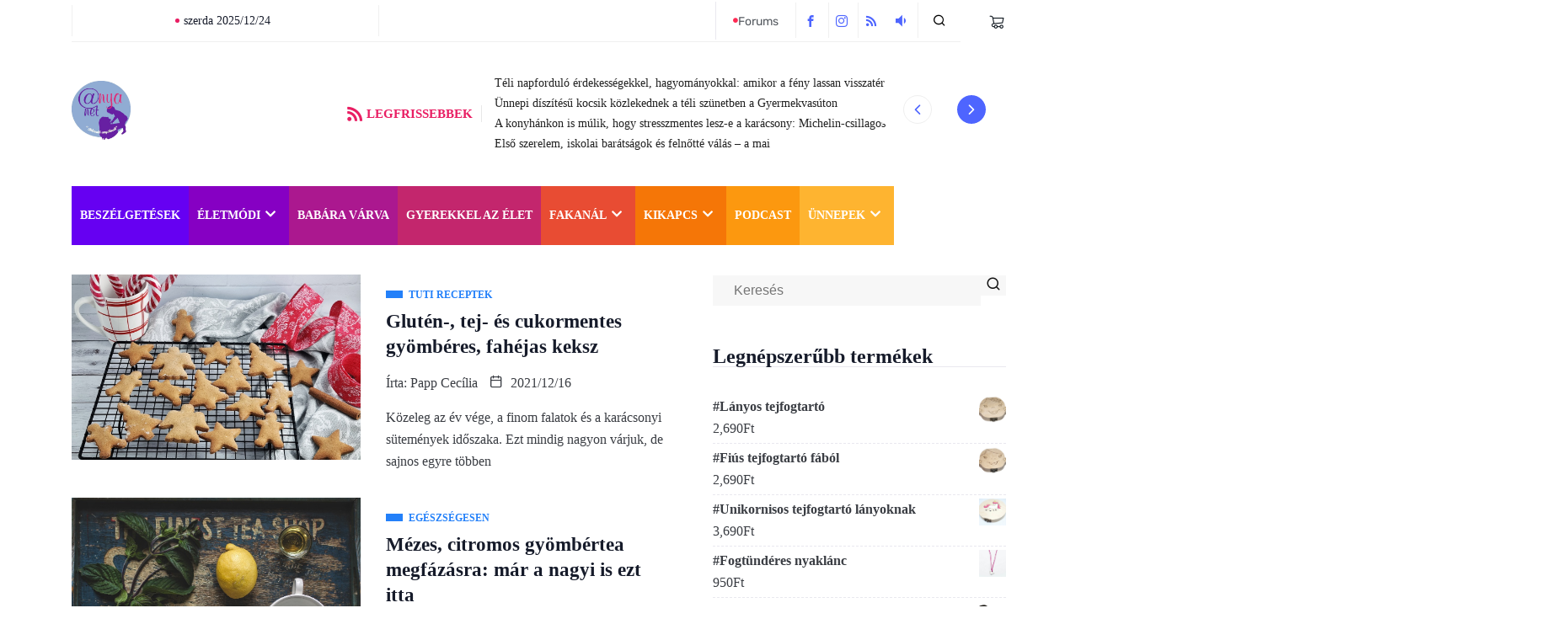

--- FILE ---
content_type: text/html; charset=UTF-8
request_url: https://anyanet.hu/tag/gyomber/
body_size: 27020
content:
<!DOCTYPE html><html dir="ltr" lang="hu" prefix="og: https://ogp.me/ns#" class="" data-skin="light"><head><script data-no-optimize="1">var litespeed_docref=sessionStorage.getItem("litespeed_docref");litespeed_docref&&(Object.defineProperty(document,"referrer",{get:function(){return litespeed_docref}}),sessionStorage.removeItem("litespeed_docref"));</script> <meta charset="UTF-8"><meta name="viewport" content="width=device-width, initial-scale=1.0" /><title>gyömbér | Anyanet</title><style>img:is([sizes="auto" i], [sizes^="auto," i]) { contain-intrinsic-size: 3000px 1500px }</style><meta name="robots" content="max-image-preview:large" /><meta name="keywords" content="mézes,citromos gyömbértea,méz,citrom,gyömbér,tea,mefázás,influenza,reggeli émelygés,hányinger,rossz közérzet,terhesség,babavárás,étkezés,b6-vitamin,,influenzás időszak,megfázás,sütőtök,sütőtökkrémleves,almatea,házi,gyömbérszörp,mézes őszibarack,mézpaszta,gyömbérszörp receptje,recept,karácsony,karácsonyváró,karácsonyi ízek,karácsonyi fűszerek,fajéj" /><link rel="canonical" href="https://anyanet.hu/tag/gyomber/" /><meta name="generator" content="All in One SEO (AIOSEO) 4.9.0" /> <script type="application/ld+json" class="aioseo-schema">{"@context":"https:\/\/schema.org","@graph":[{"@type":"BreadcrumbList","@id":"https:\/\/anyanet.hu\/tag\/gyomber\/#breadcrumblist","itemListElement":[{"@type":"ListItem","@id":"https:\/\/anyanet.hu#listItem","position":1,"name":"Home","item":"https:\/\/anyanet.hu","nextItem":{"@type":"ListItem","@id":"https:\/\/anyanet.hu\/tag\/gyomber\/#listItem","name":"gy\u00f6mb\u00e9r"}},{"@type":"ListItem","@id":"https:\/\/anyanet.hu\/tag\/gyomber\/#listItem","position":2,"name":"gy\u00f6mb\u00e9r","previousItem":{"@type":"ListItem","@id":"https:\/\/anyanet.hu#listItem","name":"Home"}}]},{"@type":"CollectionPage","@id":"https:\/\/anyanet.hu\/tag\/gyomber\/#collectionpage","url":"https:\/\/anyanet.hu\/tag\/gyomber\/","name":"gy\u00f6mb\u00e9r | Anyanet","inLanguage":"hu-HU","isPartOf":{"@id":"https:\/\/anyanet.hu\/#website"},"breadcrumb":{"@id":"https:\/\/anyanet.hu\/tag\/gyomber\/#breadcrumblist"}},{"@type":"Organization","@id":"https:\/\/anyanet.hu\/#organization","name":"Anyanet","description":"Kreat\u00edv, hasznos, praktikus magazin beleval\u00f3 (\u00e9s leend\u0151) any\u00e1knak","url":"https:\/\/anyanet.hu\/","logo":{"@type":"ImageObject","url":"https:\/\/anyanet.hu\/wp-content\/uploads\/2022\/02\/cropped-anyanet-logo-wp-1-e1645181679718.jpg","@id":"https:\/\/anyanet.hu\/tag\/gyomber\/#organizationLogo","width":50,"height":50},"image":{"@id":"https:\/\/anyanet.hu\/tag\/gyomber\/#organizationLogo"},"sameAs":["https:\/\/www.facebook.com\/anyanet","https:\/\/twitter.com\/anyanetmagazin","https:\/\/www.instagram.com\/anyanetmagazin\/","https:\/\/hu.pinterest.com\/anyanetmagazin\/","https:\/\/www.youtube.com\/@anyanetmagazin4183"]},{"@type":"WebSite","@id":"https:\/\/anyanet.hu\/#website","url":"https:\/\/anyanet.hu\/","name":"Anyanet","description":"Kreat\u00edv, hasznos, praktikus magazin beleval\u00f3 (\u00e9s leend\u0151) any\u00e1knak","inLanguage":"hu-HU","publisher":{"@id":"https:\/\/anyanet.hu\/#organization"}}]}</script> <meta name="viewport" content="width=device-width, initial-scale=1, maximum-scale=5"><meta name="description" content="Anyanet - Kreatív, hasznos, praktikus magazin belevaló (és leendő) anyáknak" /><link rel="alternate" type="application/rss+xml" title="Anyanet &raquo; hírcsatorna" href="https://anyanet.hu/feed/" /><link rel="alternate" type="application/rss+xml" title="Anyanet &raquo; hozzászólás hírcsatorna" href="https://anyanet.hu/comments/feed/" /><link rel="alternate" type="application/rss+xml" title="Anyanet &raquo; gyömbér címke hírcsatorna" href="https://anyanet.hu/tag/gyomber/feed/" /><link data-optimized="2" rel="stylesheet" href="https://anyanet.hu/wp-content/litespeed/css/9c98a4ce54c74c440f6b188c1b8324a3.css?ver=c696b" /><style id='wp-block-library-theme-inline-css' type='text/css'>.wp-block-audio :where(figcaption){
  color:#555;
  font-size:13px;
  text-align:center;
}
.is-dark-theme .wp-block-audio :where(figcaption){
  color:#ffffffa6;
}

.wp-block-audio{
  margin:0 0 1em;
}

.wp-block-code{
  border:1px solid #ccc;
  border-radius:4px;
  font-family:Menlo,Consolas,monaco,monospace;
  padding:.8em 1em;
}

.wp-block-embed :where(figcaption){
  color:#555;
  font-size:13px;
  text-align:center;
}
.is-dark-theme .wp-block-embed :where(figcaption){
  color:#ffffffa6;
}

.wp-block-embed{
  margin:0 0 1em;
}

.blocks-gallery-caption{
  color:#555;
  font-size:13px;
  text-align:center;
}
.is-dark-theme .blocks-gallery-caption{
  color:#ffffffa6;
}

:root :where(.wp-block-image figcaption){
  color:#555;
  font-size:13px;
  text-align:center;
}
.is-dark-theme :root :where(.wp-block-image figcaption){
  color:#ffffffa6;
}

.wp-block-image{
  margin:0 0 1em;
}

.wp-block-pullquote{
  border-bottom:4px solid;
  border-top:4px solid;
  color:currentColor;
  margin-bottom:1.75em;
}
.wp-block-pullquote cite,.wp-block-pullquote footer,.wp-block-pullquote__citation{
  color:currentColor;
  font-size:.8125em;
  font-style:normal;
  text-transform:uppercase;
}

.wp-block-quote{
  border-left:.25em solid;
  margin:0 0 1.75em;
  padding-left:1em;
}
.wp-block-quote cite,.wp-block-quote footer{
  color:currentColor;
  font-size:.8125em;
  font-style:normal;
  position:relative;
}
.wp-block-quote:where(.has-text-align-right){
  border-left:none;
  border-right:.25em solid;
  padding-left:0;
  padding-right:1em;
}
.wp-block-quote:where(.has-text-align-center){
  border:none;
  padding-left:0;
}
.wp-block-quote.is-large,.wp-block-quote.is-style-large,.wp-block-quote:where(.is-style-plain){
  border:none;
}

.wp-block-search .wp-block-search__label{
  font-weight:700;
}

.wp-block-search__button{
  border:1px solid #ccc;
  padding:.375em .625em;
}

:where(.wp-block-group.has-background){
  padding:1.25em 2.375em;
}

.wp-block-separator.has-css-opacity{
  opacity:.4;
}

.wp-block-separator{
  border:none;
  border-bottom:2px solid;
  margin-left:auto;
  margin-right:auto;
}
.wp-block-separator.has-alpha-channel-opacity{
  opacity:1;
}
.wp-block-separator:not(.is-style-wide):not(.is-style-dots){
  width:100px;
}
.wp-block-separator.has-background:not(.is-style-dots){
  border-bottom:none;
  height:1px;
}
.wp-block-separator.has-background:not(.is-style-wide):not(.is-style-dots){
  height:2px;
}

.wp-block-table{
  margin:0 0 1em;
}
.wp-block-table td,.wp-block-table th{
  word-break:normal;
}
.wp-block-table :where(figcaption){
  color:#555;
  font-size:13px;
  text-align:center;
}
.is-dark-theme .wp-block-table :where(figcaption){
  color:#ffffffa6;
}

.wp-block-video :where(figcaption){
  color:#555;
  font-size:13px;
  text-align:center;
}
.is-dark-theme .wp-block-video :where(figcaption){
  color:#ffffffa6;
}

.wp-block-video{
  margin:0 0 1em;
}

:root :where(.wp-block-template-part.has-background){
  margin-bottom:0;
  margin-top:0;
  padding:1.25em 2.375em;
}</style><style id='classic-theme-styles-inline-css' type='text/css'>/**
 * These rules are needed for backwards compatibility.
 * They should match the button element rules in the base theme.json file.
 */
.wp-block-button__link {
	color: #ffffff;
	background-color: #32373c;
	border-radius: 9999px; /* 100% causes an oval, but any explicit but really high value retains the pill shape. */

	/* This needs a low specificity so it won't override the rules from the button element if defined in theme.json. */
	box-shadow: none;
	text-decoration: none;

	/* The extra 2px are added to size solids the same as the outline versions.*/
	padding: calc(0.667em + 2px) calc(1.333em + 2px);

	font-size: 1.125em;
}

.wp-block-file__button {
	background: #32373c;
	color: #ffffff;
	text-decoration: none;
}</style><style id='global-styles-inline-css' type='text/css'>:root{--wp--preset--aspect-ratio--square: 1;--wp--preset--aspect-ratio--4-3: 4/3;--wp--preset--aspect-ratio--3-4: 3/4;--wp--preset--aspect-ratio--3-2: 3/2;--wp--preset--aspect-ratio--2-3: 2/3;--wp--preset--aspect-ratio--16-9: 16/9;--wp--preset--aspect-ratio--9-16: 9/16;--wp--preset--color--black: #000000;--wp--preset--color--cyan-bluish-gray: #abb8c3;--wp--preset--color--white: #ffffff;--wp--preset--color--pale-pink: #f78da7;--wp--preset--color--vivid-red: #cf2e2e;--wp--preset--color--luminous-vivid-orange: #ff6900;--wp--preset--color--luminous-vivid-amber: #fcb900;--wp--preset--color--light-green-cyan: #7bdcb5;--wp--preset--color--vivid-green-cyan: #00d084;--wp--preset--color--pale-cyan-blue: #8ed1fc;--wp--preset--color--vivid-cyan-blue: #0693e3;--wp--preset--color--vivid-purple: #9b51e0;--wp--preset--gradient--vivid-cyan-blue-to-vivid-purple: linear-gradient(135deg,rgba(6,147,227,1) 0%,rgb(155,81,224) 100%);--wp--preset--gradient--light-green-cyan-to-vivid-green-cyan: linear-gradient(135deg,rgb(122,220,180) 0%,rgb(0,208,130) 100%);--wp--preset--gradient--luminous-vivid-amber-to-luminous-vivid-orange: linear-gradient(135deg,rgba(252,185,0,1) 0%,rgba(255,105,0,1) 100%);--wp--preset--gradient--luminous-vivid-orange-to-vivid-red: linear-gradient(135deg,rgba(255,105,0,1) 0%,rgb(207,46,46) 100%);--wp--preset--gradient--very-light-gray-to-cyan-bluish-gray: linear-gradient(135deg,rgb(238,238,238) 0%,rgb(169,184,195) 100%);--wp--preset--gradient--cool-to-warm-spectrum: linear-gradient(135deg,rgb(74,234,220) 0%,rgb(151,120,209) 20%,rgb(207,42,186) 40%,rgb(238,44,130) 60%,rgb(251,105,98) 80%,rgb(254,248,76) 100%);--wp--preset--gradient--blush-light-purple: linear-gradient(135deg,rgb(255,206,236) 0%,rgb(152,150,240) 100%);--wp--preset--gradient--blush-bordeaux: linear-gradient(135deg,rgb(254,205,165) 0%,rgb(254,45,45) 50%,rgb(107,0,62) 100%);--wp--preset--gradient--luminous-dusk: linear-gradient(135deg,rgb(255,203,112) 0%,rgb(199,81,192) 50%,rgb(65,88,208) 100%);--wp--preset--gradient--pale-ocean: linear-gradient(135deg,rgb(255,245,203) 0%,rgb(182,227,212) 50%,rgb(51,167,181) 100%);--wp--preset--gradient--electric-grass: linear-gradient(135deg,rgb(202,248,128) 0%,rgb(113,206,126) 100%);--wp--preset--gradient--midnight: linear-gradient(135deg,rgb(2,3,129) 0%,rgb(40,116,252) 100%);--wp--preset--font-size--small: 13px;--wp--preset--font-size--medium: 20px;--wp--preset--font-size--large: 36px;--wp--preset--font-size--x-large: 42px;--wp--preset--font-family--inter: "Inter", sans-serif;--wp--preset--font-family--cardo: Cardo;--wp--preset--spacing--20: 0.44rem;--wp--preset--spacing--30: 0.67rem;--wp--preset--spacing--40: 1rem;--wp--preset--spacing--50: 1.5rem;--wp--preset--spacing--60: 2.25rem;--wp--preset--spacing--70: 3.38rem;--wp--preset--spacing--80: 5.06rem;--wp--preset--shadow--natural: 6px 6px 9px rgba(0, 0, 0, 0.2);--wp--preset--shadow--deep: 12px 12px 50px rgba(0, 0, 0, 0.4);--wp--preset--shadow--sharp: 6px 6px 0px rgba(0, 0, 0, 0.2);--wp--preset--shadow--outlined: 6px 6px 0px -3px rgba(255, 255, 255, 1), 6px 6px rgba(0, 0, 0, 1);--wp--preset--shadow--crisp: 6px 6px 0px rgba(0, 0, 0, 1);}:where(.is-layout-flex){gap: 0.5em;}:where(.is-layout-grid){gap: 0.5em;}body .is-layout-flex{display: flex;}.is-layout-flex{flex-wrap: wrap;align-items: center;}.is-layout-flex > :is(*, div){margin: 0;}body .is-layout-grid{display: grid;}.is-layout-grid > :is(*, div){margin: 0;}:where(.wp-block-columns.is-layout-flex){gap: 2em;}:where(.wp-block-columns.is-layout-grid){gap: 2em;}:where(.wp-block-post-template.is-layout-flex){gap: 1.25em;}:where(.wp-block-post-template.is-layout-grid){gap: 1.25em;}.has-black-color{color: var(--wp--preset--color--black) !important;}.has-cyan-bluish-gray-color{color: var(--wp--preset--color--cyan-bluish-gray) !important;}.has-white-color{color: var(--wp--preset--color--white) !important;}.has-pale-pink-color{color: var(--wp--preset--color--pale-pink) !important;}.has-vivid-red-color{color: var(--wp--preset--color--vivid-red) !important;}.has-luminous-vivid-orange-color{color: var(--wp--preset--color--luminous-vivid-orange) !important;}.has-luminous-vivid-amber-color{color: var(--wp--preset--color--luminous-vivid-amber) !important;}.has-light-green-cyan-color{color: var(--wp--preset--color--light-green-cyan) !important;}.has-vivid-green-cyan-color{color: var(--wp--preset--color--vivid-green-cyan) !important;}.has-pale-cyan-blue-color{color: var(--wp--preset--color--pale-cyan-blue) !important;}.has-vivid-cyan-blue-color{color: var(--wp--preset--color--vivid-cyan-blue) !important;}.has-vivid-purple-color{color: var(--wp--preset--color--vivid-purple) !important;}.has-black-background-color{background-color: var(--wp--preset--color--black) !important;}.has-cyan-bluish-gray-background-color{background-color: var(--wp--preset--color--cyan-bluish-gray) !important;}.has-white-background-color{background-color: var(--wp--preset--color--white) !important;}.has-pale-pink-background-color{background-color: var(--wp--preset--color--pale-pink) !important;}.has-vivid-red-background-color{background-color: var(--wp--preset--color--vivid-red) !important;}.has-luminous-vivid-orange-background-color{background-color: var(--wp--preset--color--luminous-vivid-orange) !important;}.has-luminous-vivid-amber-background-color{background-color: var(--wp--preset--color--luminous-vivid-amber) !important;}.has-light-green-cyan-background-color{background-color: var(--wp--preset--color--light-green-cyan) !important;}.has-vivid-green-cyan-background-color{background-color: var(--wp--preset--color--vivid-green-cyan) !important;}.has-pale-cyan-blue-background-color{background-color: var(--wp--preset--color--pale-cyan-blue) !important;}.has-vivid-cyan-blue-background-color{background-color: var(--wp--preset--color--vivid-cyan-blue) !important;}.has-vivid-purple-background-color{background-color: var(--wp--preset--color--vivid-purple) !important;}.has-black-border-color{border-color: var(--wp--preset--color--black) !important;}.has-cyan-bluish-gray-border-color{border-color: var(--wp--preset--color--cyan-bluish-gray) !important;}.has-white-border-color{border-color: var(--wp--preset--color--white) !important;}.has-pale-pink-border-color{border-color: var(--wp--preset--color--pale-pink) !important;}.has-vivid-red-border-color{border-color: var(--wp--preset--color--vivid-red) !important;}.has-luminous-vivid-orange-border-color{border-color: var(--wp--preset--color--luminous-vivid-orange) !important;}.has-luminous-vivid-amber-border-color{border-color: var(--wp--preset--color--luminous-vivid-amber) !important;}.has-light-green-cyan-border-color{border-color: var(--wp--preset--color--light-green-cyan) !important;}.has-vivid-green-cyan-border-color{border-color: var(--wp--preset--color--vivid-green-cyan) !important;}.has-pale-cyan-blue-border-color{border-color: var(--wp--preset--color--pale-cyan-blue) !important;}.has-vivid-cyan-blue-border-color{border-color: var(--wp--preset--color--vivid-cyan-blue) !important;}.has-vivid-purple-border-color{border-color: var(--wp--preset--color--vivid-purple) !important;}.has-vivid-cyan-blue-to-vivid-purple-gradient-background{background: var(--wp--preset--gradient--vivid-cyan-blue-to-vivid-purple) !important;}.has-light-green-cyan-to-vivid-green-cyan-gradient-background{background: var(--wp--preset--gradient--light-green-cyan-to-vivid-green-cyan) !important;}.has-luminous-vivid-amber-to-luminous-vivid-orange-gradient-background{background: var(--wp--preset--gradient--luminous-vivid-amber-to-luminous-vivid-orange) !important;}.has-luminous-vivid-orange-to-vivid-red-gradient-background{background: var(--wp--preset--gradient--luminous-vivid-orange-to-vivid-red) !important;}.has-very-light-gray-to-cyan-bluish-gray-gradient-background{background: var(--wp--preset--gradient--very-light-gray-to-cyan-bluish-gray) !important;}.has-cool-to-warm-spectrum-gradient-background{background: var(--wp--preset--gradient--cool-to-warm-spectrum) !important;}.has-blush-light-purple-gradient-background{background: var(--wp--preset--gradient--blush-light-purple) !important;}.has-blush-bordeaux-gradient-background{background: var(--wp--preset--gradient--blush-bordeaux) !important;}.has-luminous-dusk-gradient-background{background: var(--wp--preset--gradient--luminous-dusk) !important;}.has-pale-ocean-gradient-background{background: var(--wp--preset--gradient--pale-ocean) !important;}.has-electric-grass-gradient-background{background: var(--wp--preset--gradient--electric-grass) !important;}.has-midnight-gradient-background{background: var(--wp--preset--gradient--midnight) !important;}.has-small-font-size{font-size: var(--wp--preset--font-size--small) !important;}.has-medium-font-size{font-size: var(--wp--preset--font-size--medium) !important;}.has-large-font-size{font-size: var(--wp--preset--font-size--large) !important;}.has-x-large-font-size{font-size: var(--wp--preset--font-size--x-large) !important;}
:where(.wp-block-post-template.is-layout-flex){gap: 1.25em;}:where(.wp-block-post-template.is-layout-grid){gap: 1.25em;}
:where(.wp-block-columns.is-layout-flex){gap: 2em;}:where(.wp-block-columns.is-layout-grid){gap: 2em;}
:root :where(.wp-block-pullquote){font-size: 1.5em;line-height: 1.6;}</style><style id='woocommerce-inline-inline-css' type='text/css'>.woocommerce form .form-row .required { visibility: visible; }</style><style id='qoxag-style-inline-css' type='text/css'>html.fonts-loaded h1{
         font-family: Zilla Slab, sans-serif;font-size:36px;
      }

      html.fonts-loaded h2{
            font-family: Zilla Slab, sans-serif;font-size:30px;
      }

      html.fonts-loaded h3{
            font-family: Zilla Slab, sans-serif;font-size:24px;
      }

      html.fonts-loaded h4{
            font-family: Zilla Slab, sans-serif;font-size:18px;
      }

      html.fonts-loaded h5{
            font-family: Zilla Slab, sans-serif;font-size:16px;
      }

      html.fonts-loaded h6{
            font-family: Zilla Slab, sans-serif;font-size:14px;
      }

      body{
         background:#ffffff;         
      }

      html.fonts-loaded body {
         font-family: Inter, sans-serif;color:#3a3d43;line-height:1.625;font-size:16px;
      }
      
      body.body-box-layout{ 
         background-image:url();;
         background-repeat: no-repeat;
         background-position: center;
         background-size: cover;
         background-attachment: fixed;
      }

      .logo-area .site-title a,
      .logo-area .site-desc{
         color:#4e65ff;
      }

      .qoxag_progress_container .progress-bar,
      .progress-container .progress-bar{
         background: #ffffff;
      }

      .post .entry-header .entry-title a:hover,
      .sidebar ul li a:hover,
      .xs-footer-section ul li a:hover,
      .post-meta a:hover,
      .header .navbar-light .navbar-nav li a:hover {
         color:  #4e65ff;
      }

      .tag-lists a:hover, .tagcloud a:hover,
      .sticky.post .meta-featured-post,
      .widget-title:before,
      .xs-custom-widget > h5:before,
      .block-title.title-border .title-bg,
      .block-title.title-border .title-bg::before ,
      .owl-next, .owl-prev,
      .header .navbar-light .navbar-nav>li.active>a:before,
      .main-slider .owl-prev.disabled,
      .owl-dots:before,
      .featured-tab-item .nav-tabs .nav-link.active:before,
      .owl-theme .owl-dots .owl-dot.active span,
      .ts-footer .widget-title:before,
      .main-slider .owl-next:hover, .main-slider .owl-prev:hover,
      .sidebar .widget.widget_search .input-group-btn, .xs-footer-section .widget.widget_search .input-group-btn,
      .banner-solid,
      .pagination li.active a,
      .wp-block-button:not(.is-style-outline) .wp-block-button__link,
      .wp-block-button .wp-block-button__link:not(.has-background),
      .wp-block-file .wp-block-file__button,
      .back_to_top > a,
      .ekit-wid-con .elementskit-btn,
      .metform-btn,
      .post-navigation-item:hover,
      .recipe-meta-wrapper .print-share-btns a.print-btn,
      .xs-review-box .xs-review .xs-btn,
      .post-next .post-navigation-item,
      .post .meta-featured-post::after {
         background:#4e65ff;
      }

      .post .meta-featured-post::before {
         border-top-color: #4e65ff;
         border-left-color: #4e65ff;
         border-right-color: #4e65ff;
      }

      .pagination li.active a:hover,
      .wp-block-button:not(.is-style-outline) .wp-block-button__link:hover,
      .ekit-wid-con .elementskit-btn:hover,
      .metform-btn,
      .wp-block-file .wp-block-file__button:hover {
         background:#161B2A;
      }

      .header-btn {
         background: linear-gradient(90deg,#4e65ff 0,#161B2A 100%);
      }

      .header-btn::before {
         box-shadow: 0 15px 25px 0 #4e65ff;
      }

      .is-style-outline .wp-block-button__link:hover,
      .wp-block-button.is-style-outline .wp-block-button__link:active:not(.has-text-color):hover,
      .wp-block-button.is-style-outline .wp-block-button__link:focus:not(.has-text-color):hover,
      .wp-block-button.is-style-outline .wp-block-button__link:not(.has-text-color):hover,
      .breadcrumb>li a:hover {
         color: #161B2A;
      }

      .wp-block-button.is-style-outline .wp-block-button__link:active:not(.has-text-color),
      .wp-block-button.is-style-outline .wp-block-button__link:focus:not(.has-text-color),
      .wp-block-button.is-style-outline .wp-block-button__link:not(.has-text-color),
      .navbar-nav .nav-link:hover,
      .dropdown-item.active,
      .dropdown-item:active,
      .navbar-nav .dropdown-menu li:hover>a,
      .xs-recent-post-widget .widget-post .entry-title>a:hover {
         color: #4e65ff;
      }

      .tag-lists a:hover, .tagcloud a:hover,
      .post-navigation-item:hover,
      .owl-theme .owl-dots .owl-dot.active span,
      .woocommerce-message,
      .woocommerce-info{
         border-color: #4e65ff;
      }

      .block-title.title-border .title-bg::after{
         border-left-color: #4e65ff;
      }

      .block-title.title-border{
         border-bottom-color: #4e65ff;
      }

      .banner-title, .xs-jumbotron-title{
         color: #ffffff;
      }     

      .details-banner .banner-title{
         color: #ffffff;
      }
    
      .page-banner .banner-title{
         color: #ffffff;
      }

      .woo-banner .banner-title{
         color: #ffffff;
      }
      
      .comments-list .comment-author a:hover,
      .comments-list .comment-reply-link:hover,
      .post-title a:hover,
      .copyright-area a:hover,
      .featured-tab-item .nav-tabs .nav-link.active .tab-head>span.tab-text-title,
      .social-links li a:hover,
      .comment-author cite a:hover,
      .woocommerce div.product p.price,
      .woocommerce table.cart .product-name a,
      .woocommerce-message::before,
      .woocommerce-info::before 
       {
         color:#4e65ff;
      }

      .woocommerce div.product form.cart .button:hover,
      .woocommerce.single-product span.onsale,
      .woocommerce ul.products li.product .button,
      .woocommerce ul.products li.product .onsale,
      .woocommerce table.cart td.actions button.button,
      .woocommerce .checkout-button.button.alt.wc-forward,
      .woocommerce a.button,
      .woocommerce button.button.alt {
         background-color:#4e65ff;
      }

      .btn-primary,
      .xs-btn {
         background:  #4e65ff;
      }

      .sidebar .widget .widget-title:before {
         background: #4e65ff;
      }

      .xs-footer{
         background-color:   #f8f8fc;
         padding-top: 100px;
         padding-bottom: 100px;
      }

      .xs-footer .footer-widget,
      .xs-footer .footer-widget li,
      .xs-footer .footer-widget p{
         color: #666666;
      }

      .xs-footer .footer-widget a{
         color: #666666;
      }

      .xs-footer .widget-title{
         color: #142355;
      }

      .copy-right{
         background-color:   #09090a;
      }
      
      .copyright-text{
         color: #ffffff;
      }</style> <script type="litespeed/javascript" data-src="https://anyanet.hu/wp-includes/js/jquery/jquery.js" id="jquery-core-js"></script> <script id="cookie-law-info-js-extra" type="litespeed/javascript">var Cli_Data={"nn_cookie_ids":[],"cookielist":[],"non_necessary_cookies":[],"ccpaEnabled":"","ccpaRegionBased":"","ccpaBarEnabled":"","strictlyEnabled":["necessary","obligatoire"],"ccpaType":"gdpr","js_blocking":"1","custom_integration":"","triggerDomRefresh":"","secure_cookies":""};var cli_cookiebar_settings={"animate_speed_hide":"500","animate_speed_show":"500","background":"#e2e0e2","border":"#b1a6a6c2","border_on":"","button_1_button_colour":"#61a229","button_1_button_hover":"#4e8221","button_1_link_colour":"#fff","button_1_as_button":"1","button_1_new_win":"","button_2_button_colour":"#333","button_2_button_hover":"#292929","button_2_link_colour":"#444","button_2_as_button":"","button_2_hidebar":"","button_3_button_colour":"#dedfe0","button_3_button_hover":"#b2b2b3","button_3_link_colour":"#333333","button_3_as_button":"1","button_3_new_win":"","button_4_button_colour":"#fffcfc","button_4_button_hover":"#cccaca","button_4_link_colour":"#333333","button_4_as_button":"1","button_7_button_colour":"#61a229","button_7_button_hover":"#4e8221","button_7_link_colour":"#fff","button_7_as_button":"1","button_7_new_win":"","font_family":"inherit","header_fix":"","notify_animate_hide":"1","notify_animate_show":"","notify_div_id":"#cookie-law-info-bar","notify_position_horizontal":"right","notify_position_vertical":"bottom","scroll_close":"","scroll_close_reload":"","accept_close_reload":"","reject_close_reload":"","showagain_tab":"","showagain_background":"#fff","showagain_border":"#000","showagain_div_id":"#cookie-law-info-again","showagain_x_position":"100px","text":"#333333","show_once_yn":"","show_once":"10000","logging_on":"","as_popup":"","popup_overlay":"1","bar_heading_text":"","cookie_bar_as":"banner","popup_showagain_position":"bottom-right","widget_position":"left"};var log_object={"ajax_url":"https:\/\/anyanet.hu\/wp-admin\/admin-ajax.php"}</script> <script id="wc-add-to-cart-js-extra" type="litespeed/javascript">var wc_add_to_cart_params={"ajax_url":"\/wp-admin\/admin-ajax.php","wc_ajax_url":"\/?wc-ajax=%%endpoint%%","i18n_view_cart":"Kos\u00e1r","cart_url":"https:\/\/anyanet.hu\/kosar\/","is_cart":"","cart_redirect_after_add":"no"}</script> <script id="woocommerce-js-extra" type="litespeed/javascript">var woocommerce_params={"ajax_url":"\/wp-admin\/admin-ajax.php","wc_ajax_url":"\/?wc-ajax=%%endpoint%%","i18n_password_show":"Show password","i18n_password_hide":"Hide password"}</script> <link rel="https://api.w.org/" href="https://anyanet.hu/wp-json/" /><link rel="alternate" title="JSON" type="application/json" href="https://anyanet.hu/wp-json/wp/v2/tags/171" /><link rel="EditURI" type="application/rsd+xml" title="RSD" href="https://anyanet.hu/xmlrpc.php?rsd" /><meta name="generator" content="WordPress 6.7.4" /><meta name="generator" content="WooCommerce 9.7.1" /> <script type="litespeed/javascript" data-src="https://www.googletagmanager.com/gtag/js?id=G-3JLQKTG40N"></script> <script type="litespeed/javascript">window.dataLayer=window.dataLayer||[];function gtag(){dataLayer.push(arguments)}
gtag('js',new Date());gtag('config','G-3JLQKTG40N')</script> <meta property="fb:app_id" content=""><meta property="fb:admins" content=""><div id="fb-root"></div> <script type="litespeed/javascript">(function(d,s,id){var js,fjs=d.getElementsByTagName(s)[0];if(d.getElementById(id))
return;js=d.createElement(s);js.id=id;js.src="//connect.facebook.net/en_US/sdk.js#xfbml=1&version=v2.0";fjs.parentNode.insertBefore(js,fjs)}(document,'script','facebook-jssdk'))</script> <noscript><style>.woocommerce-product-gallery{ opacity: 1 !important; }</style></noscript><meta name="generator" content="Elementor 3.33.0; features: additional_custom_breakpoints; settings: css_print_method-external, google_font-enabled, font_display-auto"> <script type="litespeed/javascript">var elementskit_module_parallax_url="https://anyanet.hu/wp-content/plugins/qoxag-essential/modules//parallax/"</script> <style>.e-con.e-parent:nth-of-type(n+4):not(.e-lazyloaded):not(.e-no-lazyload),
				.e-con.e-parent:nth-of-type(n+4):not(.e-lazyloaded):not(.e-no-lazyload) * {
					background-image: none !important;
				}
				@media screen and (max-height: 1024px) {
					.e-con.e-parent:nth-of-type(n+3):not(.e-lazyloaded):not(.e-no-lazyload),
					.e-con.e-parent:nth-of-type(n+3):not(.e-lazyloaded):not(.e-no-lazyload) * {
						background-image: none !important;
					}
				}
				@media screen and (max-height: 640px) {
					.e-con.e-parent:nth-of-type(n+2):not(.e-lazyloaded):not(.e-no-lazyload),
					.e-con.e-parent:nth-of-type(n+2):not(.e-lazyloaded):not(.e-no-lazyload) * {
						background-image: none !important;
					}
				}</style><style class='wp-fonts-local' type='text/css'>@font-face{font-family:Inter;font-style:normal;font-weight:300 900;font-display:fallback;src:url('https://anyanet.hu/wp-content/plugins/woocommerce/assets/fonts/Inter-VariableFont_slnt,wght.woff2') format('woff2');font-stretch:normal;}
@font-face{font-family:Cardo;font-style:normal;font-weight:400;font-display:fallback;src:url('https://anyanet.hu/wp-content/plugins/woocommerce/assets/fonts/cardo_normal_400.woff2') format('woff2');}</style><link rel="icon" href="https://anyanet.hu/wp-content/uploads/2022/02/cropped-anyanet-logo-wp-1-120x120.jpg" sizes="32x32" /><link rel="icon" href="https://anyanet.hu/wp-content/uploads/2022/02/cropped-anyanet-logo-wp-1-e1645181679718.jpg" sizes="192x192" /><link rel="apple-touch-icon" href="https://anyanet.hu/wp-content/uploads/2022/02/cropped-anyanet-logo-wp-1-e1645181679718.jpg" /><meta name="msapplication-TileImage" content="https://anyanet.hu/wp-content/uploads/2022/02/cropped-anyanet-logo-wp-1-e1645181679718.jpg" /><style id="hucommerce-theme-fix"></style></head><body data-rsssl=1 class="archive tag tag-gyomber tag-171 wp-custom-logo theme-qoxag cone-simplepay-gateway woocommerce-no-js sidebar-active elementor-default elementor-kit-15455">
<a class="skip-link screen-reader-text" href="#content">
Skip to content		</a><div class="ekit-template-content-markup ekit-template-content-header ekit-template-content-theme-support"><div data-elementor-type="wp-post" data-elementor-id="15539" class="elementor elementor-15539"><section class="elementor-section elementor-top-section elementor-element elementor-element-5eb41e3 dark-section elementor-section-boxed elementor-section-height-default elementor-section-height-default" data-id="5eb41e3" data-element_type="section"><div class="elementor-container elementor-column-gap-default"><div class="elementor-column elementor-col-33 elementor-top-column elementor-element elementor-element-cec43a2" data-id="cec43a2" data-element_type="column"><div class="elementor-widget-wrap elementor-element-populated"><div class="elementor-element elementor-element-af1dfc6 elementor-widget elementor-widget-date-time" data-id="af1dfc6" data-element_type="widget" data-settings="{&quot;ekit_we_effect_on&quot;:&quot;none&quot;}" data-widget_type="date-time.default"><div class="elementor-widget-container"><div class="qoxag-date">
<span>
szerda 2025/12/24
</span></div></div></div></div></div><div class="elementor-column elementor-col-33 elementor-top-column elementor-element elementor-element-a2de226" data-id="a2de226" data-element_type="column"><div class="elementor-widget-wrap elementor-element-populated"><div class="elementor-element elementor-element-b2fe3a4 elementor-widget__width-auto elementor-hidden-phone elementor-widget elementor-widget-elementskit-page-list" data-id="b2fe3a4" data-element_type="widget" data-settings="{&quot;ekit_we_effect_on&quot;:&quot;none&quot;}" data-widget_type="elementskit-page-list.default"><div class="elementor-widget-container"><div class="ekit-wid-con" ><div class="elementor-icon-list-items  elementor-inline-items"><div class="elementor-icon-list-item   ">
<a class="elementor-repeater-item-54373df ekit_badge_left" ><div class="ekit_page_list_content">
<span class="elementor-icon-list-icon">
<i aria-hidden="true" class="xts-icon xts-circle"></i>									</span>
<span class="elementor-icon-list-text">
<span class="ekit_page_list_title_title">Forums</span>
</span></div>
</a></div></div></div></div></div><div class="elementor-element elementor-element-5ca4af5 elementor-widget__width-auto elementor-widget elementor-widget-elementskit-social-media" data-id="5ca4af5" data-element_type="widget" data-settings="{&quot;ekit_we_effect_on&quot;:&quot;none&quot;}" data-widget_type="elementskit-social-media.default"><div class="elementor-widget-container"><div class="ekit-wid-con" ><ul class="ekit_social_media"><li class="elementor-repeater-item-ff1a6e1">
<a
href="https://www.facebook.com/anyanet" aria-label="Facebook" class="facebook" >
<i aria-hidden="true" class="xts-icon xts-facebook"></i>
</a></li><li class="elementor-repeater-item-91cbfc7">
<a
href="https://www.instagram.com/anyanetmagazin/" aria-label="instagram" class="instagram" >
<i aria-hidden="true" class="xts-icon xts-instagram"></i>
</a></li><li class="elementor-repeater-item-dfb384d">
<a
href="https://anyanet.hu/feed/" aria-label="RSS" class="rss" >
<i aria-hidden="true" class="xts-icon xts-rss"></i>
</a></li><li class="elementor-repeater-item-af62280">
<a
href="https://anchor.fm/anyanet-magazin/" aria-label="Podcast" class="audio_icon" >
<i aria-hidden="true" class="xts-icon xts-audio_icon"></i>
</a></li></ul></div></div></div><div class="elementor-element elementor-element-54c2a21 elementor-widget__width-initial elementor-widget elementor-widget-elementskit-header-search" data-id="54c2a21" data-element_type="widget" data-settings="{&quot;ekit_we_effect_on&quot;:&quot;none&quot;}" data-widget_type="elementskit-header-search.default"><div class="elementor-widget-container"><div class="ekit-wid-con" >        <a href="#ekit_modal-popup-54c2a21" class="ekit_navsearch-button ekit-modal-popup" aria-label="navsearch-button">
<i aria-hidden="true" class="xts-icon xts-search"></i>        </a><div class="zoom-anim-dialog mfp-hide ekit_modal-searchPanel" id="ekit_modal-popup-54c2a21"><div class="ekit-search-panel"><form role="search" method="get" class="ekit-search-group" action="https://anyanet.hu/">
<input type="search" class="ekit_search-field" aria-label="search-form" placeholder="Keresés..." value="" name="s">
<button type="submit" class="ekit_search-button" aria-label="search-button">
<i aria-hidden="true" class="xts-icon xts-search"></i>                    </button></form></div></div></div></div></div></div></div><div class="elementor-column elementor-col-33 elementor-top-column elementor-element elementor-element-937cfa8" data-id="937cfa8" data-element_type="column"><div class="elementor-widget-wrap elementor-element-populated"><div class="elementor-element elementor-element-ea5d0d6 elementor-widget elementor-widget-image" data-id="ea5d0d6" data-element_type="widget" data-settings="{&quot;ekit_we_effect_on&quot;:&quot;none&quot;}" data-widget_type="image.default"><div class="elementor-widget-container">
<a href="https://anyanet.hu/kosar">
<img data-lazyloaded="1" src="[data-uri]" width="18" height="18" data-src="https://anyanet.hu/wp-content/uploads/elementor/thumbs/cart-pku64i45p8sld3uiek362yp5xuyfo09fn5ek9sltmc.png" title="cart" alt="cart" class="elementor-animation-pulse-grow" loading="lazy" />								</a></div></div></div></div></div></section><section class="elementor-section elementor-top-section elementor-element elementor-element-d3bc855 elementor-hidden-tablet elementor-hidden-phone elementor-section-boxed elementor-section-height-default elementor-section-height-default" data-id="d3bc855" data-element_type="section"><div class="elementor-container elementor-column-gap-default"><div class="elementor-column elementor-col-50 elementor-top-column elementor-element elementor-element-33c48b3" data-id="33c48b3" data-element_type="column"><div class="elementor-widget-wrap elementor-element-populated"><div class="elementor-element elementor-element-01e2b24 elementor-widget elementor-widget-site-logo" data-id="01e2b24" data-element_type="widget" data-settings="{&quot;ekit_we_effect_on&quot;:&quot;none&quot;}" data-widget_type="site-logo.default"><div class="elementor-widget-container"><div class="qoxag-widget-logo logo">
<a href="https://anyanet.hu/">
<img data-lazyloaded="1" src="[data-uri]" width="286" height="115" class="dark" data-src="https://anyanet.hu/wp-content/uploads/2015/09/cropped-cropped-anyanet-logo-netre.jpg" alt="Anyanet"><img data-lazyloaded="1" src="[data-uri]" width="286" height="115" class="light" data-src="https://anyanet.hu/wp-content/themes/qoxag/assets/images/logo-light.png" alt="Anyanet">
</a></div></div></div></div></div><div class="elementor-column elementor-col-50 elementor-top-column elementor-element elementor-element-e486243" data-id="e486243" data-element_type="column"><div class="elementor-widget-wrap elementor-element-populated"><div class="elementor-element elementor-element-a4b9ff7 qoxag-news-ticker elementor-widget elementor-widget-news-ticker" data-id="a4b9ff7" data-element_type="widget" data-settings="{&quot;ekit_we_effect_on&quot;:&quot;none&quot;}" data-widget_type="news-ticker.default"><div class="elementor-widget-container"><div class="tranding-bg-white"><div class="tranding-bar"><div id="tredingcarousel" class="trending-slide trending-slide-bg"><p class="trending-title"><i class="xts-icon xts-rss"></i> Legfrissebbek</p><div class="slider-container"><div class="swiper"><div class="swiper-wrapper"><div class="swiper-slide"><div class="post-content"><p class="post-title title-small">
<a href="https://anyanet.hu/teli-napfordulo/" title="Téli napforduló érdekességekkel, hagyományokkal: amikor a fény lassan visszatér">
Téli napforduló érdekességekkel, hagyományokkal: amikor a fény lassan visszatér                                            </a></p></div></div><div class="swiper-slide"><div class="post-content"><p class="post-title title-small">
<a href="https://anyanet.hu/unnep-a-gyermekvasuton/" title="Ünnepi díszítésű kocsik közlekednek a téli szünetben a Gyermekvasúton">
Ünnepi díszítésű kocsik közlekednek a téli szünetben a Gyermekvasúton                                            </a></p></div></div><div class="swiper-slide"><div class="post-content"><p class="post-title title-small">
<a href="https://anyanet.hu/lg-konyha/" title="A konyhánkon is múlik, hogy stresszmentes lesz-e a karácsony: Michelin-csillagos séftippek a nyugodtabb ünnepekért">
A konyhánkon is múlik, hogy stresszmentes lesz-e a karácsony: Michelin-csillagos                                            </a></p></div></div><div class="swiper-slide"><div class="post-content"><p class="post-title title-small">
<a href="https://anyanet.hu/elso-szerelem-iskolai-baratsagok-es-felnotte-valas-a-mai-kamaszok-ugyanazokert-a-temakert-rajonganak-mint-a-szuleik-es-nagyszuleik/" title="Első szerelem, iskolai barátságok és felnőtté válás – a mai kamaszok ugyanazokért a témákért rajonganak, mint a szüleik és nagyszüleik">
Első szerelem, iskolai barátságok és felnőtté válás – a mai                                            </a></p></div></div></div><div class="swiper-navigation-wrapper"><div class="swiper-button-prev">
<i class="xts-icon xts-chevron-left"></i></div><div class="swiper-button-next">
<i class="xts-icon xts-chevron-right"></i></div></div></div></div></div></div></div></div></div></div></div></div></section><section class="elementor-section elementor-top-section elementor-element elementor-element-f6215c3 ekit-sticky--top elementor-section-boxed elementor-section-height-default elementor-section-height-default" data-id="f6215c3" data-element_type="section" data-settings="{&quot;ekit_sticky&quot;:&quot;top&quot;,&quot;ekit_sticky_offset&quot;:{&quot;unit&quot;:&quot;px&quot;,&quot;size&quot;:0,&quot;sizes&quot;:[]},&quot;ekit_sticky_on&quot;:&quot;desktop_tablet_mobile&quot;,&quot;ekit_sticky_effect_offset&quot;:{&quot;unit&quot;:&quot;px&quot;,&quot;size&quot;:0,&quot;sizes&quot;:[]}}"><div class="elementor-container elementor-column-gap-default"><div class="elementor-column elementor-col-100 elementor-top-column elementor-element elementor-element-d2846b7" data-id="d2846b7" data-element_type="column"><div class="elementor-widget-wrap elementor-element-populated"><div class="elementor-element elementor-element-ede5524 elementor-widget-tablet__width-auto elementor-hidden-desktop elementor-widget elementor-widget-site-logo" data-id="ede5524" data-element_type="widget" data-settings="{&quot;ekit_we_effect_on&quot;:&quot;none&quot;}" data-widget_type="site-logo.default"><div class="elementor-widget-container"><div class="qoxag-widget-logo logo">
<a href="https://anyanet.hu/">
<img data-lazyloaded="1" src="[data-uri]" width="286" height="115" class="dark" data-src="https://anyanet.hu/wp-content/uploads/2015/09/cropped-cropped-anyanet-logo-netre.jpg" alt="Anyanet"><img data-lazyloaded="1" src="[data-uri]" width="286" height="115" class="light" data-src="https://anyanet.hu/wp-content/uploads/2022/02/anyanet-logo-wp.jpg" alt="Anyanet">
</a></div></div></div><div class="elementor-element elementor-element-1597f3ba elementor-widget__width-auto ts-main-nav elementor-widget elementor-widget-ekit-nav-menu" data-id="1597f3ba" data-element_type="widget" data-settings="{&quot;ekit_we_effect_on&quot;:&quot;none&quot;}" data-widget_type="ekit-nav-menu.default"><div class="elementor-widget-container"><nav class="ekit-wid-con ekit_menu_responsive_tablet"
data-hamburger-icon="xts-icon xts-bars"
data-hamburger-icon-type="icon"
data-responsive-breakpoint="1024">
<button class="elementskit-menu-hamburger elementskit-menu-toggler"  type="button" aria-label="hamburger-icon">
<i aria-hidden="true" class="ekit-menu-icon xts-icon xts-bars"></i>            </button><div id="ekit-megamenu-menu-1" class="elementskit-menu-container elementskit-menu-offcanvas-elements elementskit-navbar-nav-default ekit-nav-menu-one-page-no ekit-nav-dropdown-hover"><ul id="menu-menu-1" class="elementskit-navbar-nav elementskit-menu-po-right submenu-click-on-icon"><li id="menu-item-15155" class="menu-item menu-item-type-taxonomy menu-item-object-category menu-item-15155 nav-item elementskit-mobile-builder-content" data-vertical-menu=750px><a href="https://anyanet.hu/category/beszelgetesek/" class="ekit-menu-nav-link">Beszélgetések</a></li><li id="menu-item-15743" class="menu-item menu-item-type-taxonomy menu-item-object-category menu-item-has-children menu-item-15743 nav-item elementskit-dropdown-has relative_position elementskit-dropdown-menu-default_width elementskit-mobile-builder-content" data-vertical-menu=750px><a href="https://anyanet.hu/category/eletmodi/" class="ekit-menu-nav-link ekit-menu-dropdown-toggle">Életmódi<i aria-hidden="true" class="icon icon-down-arrow1 elementskit-submenu-indicator"></i></a><button class="sub-menu-toggle" aria-expanded="false"><span class="xts-icon xts-chevron-down"></span><span class="screen-reader-text">Open menu</span></button><ul class="elementskit-dropdown elementskit-submenu-panel"><li id="menu-item-36" class="menu-item menu-item-type-taxonomy menu-item-object-category menu-item-36 nav-item elementskit-mobile-builder-content" data-vertical-menu=750px><a href="https://anyanet.hu/category/egeszsegesen/" class=" dropdown-item">Egészségesen</a><li id="menu-item-35" class="menu-item menu-item-type-taxonomy menu-item-object-category menu-item-35 nav-item elementskit-mobile-builder-content" data-vertical-menu=750px><a href="https://anyanet.hu/category/lelkizo/" class=" dropdown-item">Lelkiző</a><li id="menu-item-187" class="menu-item menu-item-type-taxonomy menu-item-object-category menu-item-187 nav-item elementskit-mobile-builder-content" data-vertical-menu=750px><a href="https://anyanet.hu/category/nocis/" class=" dropdown-item">Nőcis</a><li id="menu-item-88" class="menu-item menu-item-type-taxonomy menu-item-object-category menu-item-88 nav-item elementskit-mobile-builder-content" data-vertical-menu=750px><a href="https://anyanet.hu/category/otthon/" class=" dropdown-item">Otthon</a></ul></li><li id="menu-item-34" class="menu-item menu-item-type-taxonomy menu-item-object-category menu-item-34 nav-item elementskit-mobile-builder-content" data-vertical-menu=750px><a href="https://anyanet.hu/category/babara-varva/" class="ekit-menu-nav-link">Babára várva</a></li><li id="menu-item-186" class="menu-item menu-item-type-taxonomy menu-item-object-category menu-item-186 nav-item elementskit-mobile-builder-content" data-vertical-menu=750px><a href="https://anyanet.hu/category/gyerekkor/" class="ekit-menu-nav-link">Gyerekkel az élet</a></li><li id="menu-item-173" class="menu-item menu-item-type-taxonomy menu-item-object-category menu-item-has-children menu-item-173 nav-item elementskit-dropdown-has relative_position elementskit-dropdown-menu-default_width elementskit-mobile-builder-content" data-vertical-menu=750px><a href="https://anyanet.hu/category/tuti-receptek/" class="ekit-menu-nav-link ekit-menu-dropdown-toggle">Fakanál<i aria-hidden="true" class="icon icon-down-arrow1 elementskit-submenu-indicator"></i></a><button class="sub-menu-toggle" aria-expanded="false"><span class="xts-icon xts-chevron-down"></span><span class="screen-reader-text">Open menu</span></button><ul class="elementskit-dropdown elementskit-submenu-panel"><li id="menu-item-5118" class="menu-item menu-item-type-taxonomy menu-item-object-category menu-item-5118 nav-item elementskit-mobile-builder-content" data-vertical-menu=750px><a href="https://anyanet.hu/category/karacsonyi-receptek/" class=" dropdown-item">Karácsonyi receptek</a></ul></li><li id="menu-item-9979" class="menu-item menu-item-type-taxonomy menu-item-object-category menu-item-has-children menu-item-9979 nav-item elementskit-dropdown-has relative_position elementskit-dropdown-menu-default_width elementskit-mobile-builder-content" data-vertical-menu=750px><a href="https://anyanet.hu/category/kikapcs/" class="ekit-menu-nav-link ekit-menu-dropdown-toggle">Kikapcs<i aria-hidden="true" class="icon icon-down-arrow1 elementskit-submenu-indicator"></i></a><button class="sub-menu-toggle" aria-expanded="false"><span class="xts-icon xts-chevron-down"></span><span class="screen-reader-text">Open menu</span></button><ul class="elementskit-dropdown elementskit-submenu-panel"><li id="menu-item-15744" class="menu-item menu-item-type-taxonomy menu-item-object-category menu-item-15744 nav-item elementskit-mobile-builder-content" data-vertical-menu=750px><a href="https://anyanet.hu/category/utazas/" class=" dropdown-item">Utazás</a></ul></li><li id="menu-item-18000" class="menu-item menu-item-type-taxonomy menu-item-object-category menu-item-18000 nav-item elementskit-mobile-builder-content" data-vertical-menu=750px><a href="https://anyanet.hu/category/podcast/" class="ekit-menu-nav-link">Podcast</a></li><li id="menu-item-1132" class="menu-item menu-item-type-taxonomy menu-item-object-category menu-item-has-children menu-item-1132 nav-item elementskit-dropdown-has relative_position elementskit-dropdown-menu-default_width elementskit-mobile-builder-content" data-vertical-menu=750px><a href="https://anyanet.hu/category/unnepek/" class="ekit-menu-nav-link ekit-menu-dropdown-toggle">Ünnepek<i aria-hidden="true" class="icon icon-down-arrow1 elementskit-submenu-indicator"></i></a><button class="sub-menu-toggle" aria-expanded="false"><span class="xts-icon xts-chevron-down"></span><span class="screen-reader-text">Open menu</span></button><ul class="elementskit-dropdown elementskit-submenu-panel"><li id="menu-item-10279" class="menu-item menu-item-type-taxonomy menu-item-object-category menu-item-10279 nav-item elementskit-mobile-builder-content" data-vertical-menu=750px><a href="https://anyanet.hu/category/tavasz/" class=" dropdown-item">Tavasz</a><li id="menu-item-10848" class="menu-item menu-item-type-taxonomy menu-item-object-category menu-item-10848 nav-item elementskit-mobile-builder-content" data-vertical-menu=750px><a href="https://anyanet.hu/category/anyak-napja/" class=" dropdown-item">Anyák napja</a><li id="menu-item-1633" class="menu-item menu-item-type-taxonomy menu-item-object-category menu-item-1633 nav-item elementskit-mobile-builder-content" data-vertical-menu=750px><a href="https://anyanet.hu/category/itt-az-osz/" class=" dropdown-item">Itt az ősz</a><li id="menu-item-1781" class="menu-item menu-item-type-taxonomy menu-item-object-category menu-item-1781 nav-item elementskit-mobile-builder-content" data-vertical-menu=750px><a href="https://anyanet.hu/category/halloween/" class=" dropdown-item">Halloween</a><li id="menu-item-2049" class="menu-item menu-item-type-taxonomy menu-item-object-category menu-item-2049 nav-item elementskit-mobile-builder-content" data-vertical-menu=750px><a href="https://anyanet.hu/category/husvet/" class=" dropdown-item">Húsvét</a><li id="menu-item-1465" class="menu-item menu-item-type-taxonomy menu-item-object-category menu-item-1465 nav-item elementskit-mobile-builder-content" data-vertical-menu=750px><a href="https://anyanet.hu/category/hurra-nyar/" class=" dropdown-item">Hurrá, nyár</a><li id="menu-item-7311" class="menu-item menu-item-type-taxonomy menu-item-object-category menu-item-7311 nav-item elementskit-mobile-builder-content" data-vertical-menu=750px><a href="https://anyanet.hu/category/valentin-nap/" class=" dropdown-item">Valentin-nap</a><li id="menu-item-10239" class="menu-item menu-item-type-taxonomy menu-item-object-category menu-item-10239 nav-item elementskit-mobile-builder-content" data-vertical-menu=750px><a href="https://anyanet.hu/category/nonap/" class=" dropdown-item">Nőnap</a><li id="menu-item-5609" class="menu-item menu-item-type-taxonomy menu-item-object-category menu-item-5609 nav-item elementskit-mobile-builder-content" data-vertical-menu=750px><a href="https://anyanet.hu/category/farsang/" class=" dropdown-item">Farsang</a><li id="menu-item-9978" class="menu-item menu-item-type-taxonomy menu-item-object-category menu-item-9978 nav-item elementskit-mobile-builder-content" data-vertical-menu=750px><a href="https://anyanet.hu/category/itt-a-tel/" class=" dropdown-item">Itt a tél</a><li id="menu-item-1595" class="menu-item menu-item-type-taxonomy menu-item-object-category menu-item-1595 nav-item elementskit-mobile-builder-content" data-vertical-menu=750px><a href="https://anyanet.hu/category/karacsonyvaro/" class=" dropdown-item">Karácsonyváró</a></ul></li><li id="menu-item-7394" class="menu-item menu-item-type-post_type menu-item-object-page menu-item-has-children menu-item-7394 nav-item elementskit-dropdown-has relative_position elementskit-dropdown-menu-default_width elementskit-mobile-builder-content" data-vertical-menu=750px><a href="https://anyanet.hu/shop/" class="ekit-menu-nav-link ekit-menu-dropdown-toggle">Shop<i aria-hidden="true" class="icon icon-down-arrow1 elementskit-submenu-indicator"></i></a><button class="sub-menu-toggle" aria-expanded="false"><span class="xts-icon xts-chevron-down"></span><span class="screen-reader-text">Open menu</span></button><ul class="elementskit-dropdown elementskit-submenu-panel"><li id="menu-item-754" class="menu-item menu-item-type-post_type menu-item-object-page menu-item-has-children menu-item-754 nav-item elementskit-dropdown-has relative_position elementskit-dropdown-menu-default_width elementskit-mobile-builder-content" data-vertical-menu=750px><a href="https://anyanet.hu/az-anyanetrol/" class=" dropdown-item">Az Anyanetről<i aria-hidden="true" class="icon icon-down-arrow1 elementskit-submenu-indicator"></i></a><button class="sub-menu-toggle" aria-expanded="false"><span class="xts-icon xts-chevron-down"></span><span class="screen-reader-text">Open menu</span></button><ul class="elementskit-dropdown elementskit-submenu-panel"><li id="menu-item-1133" class="menu-item menu-item-type-post_type menu-item-object-page menu-item-has-children menu-item-1133 nav-item elementskit-dropdown-has relative_position elementskit-dropdown-menu-default_width elementskit-mobile-builder-content" data-vertical-menu=750px><a href="https://anyanet.hu/hirforrasok/" class=" dropdown-item">Hírforrások<i aria-hidden="true" class="icon icon-down-arrow1 elementskit-submenu-indicator"></i></a><button class="sub-menu-toggle" aria-expanded="false"><span class="xts-icon xts-chevron-down"></span><span class="screen-reader-text">Open menu</span></button><ul class="elementskit-dropdown elementskit-submenu-panel"><li id="menu-item-899" class="menu-item menu-item-type-post_type menu-item-object-page menu-item-has-children menu-item-899 nav-item elementskit-dropdown-has relative_position elementskit-dropdown-menu-default_width elementskit-mobile-builder-content" data-vertical-menu=750px><a href="https://anyanet.hu/aszf/" class=" dropdown-item">ÁSZF<i aria-hidden="true" class="icon icon-down-arrow1 elementskit-submenu-indicator"></i></a><button class="sub-menu-toggle" aria-expanded="false"><span class="xts-icon xts-chevron-down"></span><span class="screen-reader-text">Open menu</span></button><ul class="elementskit-dropdown elementskit-submenu-panel"><li id="menu-item-19289" class="menu-item menu-item-type-post_type menu-item-object-page menu-item-privacy-policy menu-item-19289 nav-item elementskit-mobile-builder-content" data-vertical-menu=750px><a href="https://anyanet.hu/adatvedelmi-iranyelvek/" class=" dropdown-item">Adatvédelmi irányelvek</a><li id="menu-item-903" class="menu-item menu-item-type-post_type menu-item-object-page menu-item-903 nav-item elementskit-mobile-builder-content" data-vertical-menu=750px><a href="https://anyanet.hu/adatvedelem/" class=" dropdown-item">Adatvédelem</a><li id="menu-item-19290" class="menu-item menu-item-type-post_type menu-item-object-page menu-item-19290 nav-item elementskit-mobile-builder-content" data-vertical-menu=750px><a href="https://anyanet.hu/adattovabbitasi-nyilatkozat/" class=" dropdown-item">Adattovábbítási nyilatkozat</a><li id="menu-item-1098" class="menu-item menu-item-type-post_type menu-item-object-page menu-item-1098 nav-item elementskit-mobile-builder-content" data-vertical-menu=750px><a href="https://anyanet.hu/bilimano/" class=" dropdown-item">Bilimanó</a><li id="menu-item-1065" class="menu-item menu-item-type-post_type menu-item-object-page menu-item-1065 nav-item elementskit-mobile-builder-content" data-vertical-menu=750px><a href="https://anyanet.hu/hirlevel/" class=" dropdown-item">Hírlevél</a></ul></ul></ul></ul></li></ul><div class="elementskit-nav-identity-panel"><a class="elementskit-nav-logo" href="https://anyanet.hu" target="" rel=""><img data-lazyloaded="1" src="[data-uri]" width="512" height="512" data-src="https://anyanet.hu/wp-content/uploads/2015/09/cropped-cropped-anyanet-logo-netre.jpg" title="cropped-cropped-anyanet-logo-netre.jpg" alt="cropped-cropped-anyanet-logo-netre.jpg" decoding="async" /></a><button class="elementskit-menu-close elementskit-menu-toggler" type="button">X</button></div></div><div class="elementskit-menu-overlay elementskit-menu-offcanvas-elements elementskit-menu-toggler ekit-nav-menu--overlay"></div></nav></div></div></div></div></div></section></div></div><section id="main-content" class="blog main-container sidebar-active" role="main"><div class="container"><div class="row"><div class="col-lg-8 col-md-12"><article class="post-14903 post type-post status-publish format-standard has-post-thumbnail hentry category-tuti-receptek tag-fahej tag-fahejas-keksz tag-glutenmentes tag-gyomber tag-gyomberes tag-karacsonyi-recept tag-keksz"><div class="category-layout"><div class="qoxag-grid-single thumb-left"><div class="post-thumbnail">
<a href="https://anyanet.hu/gluten-tej-es-cukormentes-gyomberes-fahejas-keksz/" title="Glutén-, tej- és cukormentes gyömbéres, fahéjas keksz">
<img data-lazyloaded="1" src="[data-uri]" loading="lazy" width="800" height="600" data-src="https://anyanet.hu/wp-content/uploads/2021/12/gluetenmentes-gyomberes-keksz.jpeg" class="attachment-large size-large wp-post-image" alt="" decoding="async" data-srcset="https://anyanet.hu/wp-content/uploads/2021/12/gluetenmentes-gyomberes-keksz.jpeg 1200w, https://anyanet.hu/wp-content/uploads/2021/12/gluetenmentes-gyomberes-keksz-600x450.jpeg 600w" data-sizes="(max-width: 800px) 100vw, 800px" />            </a></div><div class="post-content with-thumb"><div class="category-wrapper category-layout position-contentpart">
<a class="post-cat left-background"
href="https://anyanet.hu/category/tuti-receptek/" style=>
<span class="cat-background-span" style=></span>
<span class="before">
Tuti receptek					</span>
</a></div><h3 class="post-heading">
<a href="https://anyanet.hu/gluten-tej-es-cukormentes-gyomberes-fahejas-keksz/" title="Glutén-, tej- és cukormentes gyömbéres, fahéjas keksz">
Glutén-, tej- és cukormentes gyömbéres, fahéjas keksz        </a></h3><div class="post-meta">
<span class="post-author">
<span>Írta:</span>
<a href="https://anyanet.hu/author/cecipapp/">
Papp Cecília                </a>
</span>
<span class="post-date">
<i class="xts-icon xts-date"></i>
2021/12/16            </span></div><p class="post-excerpt">
Közeleg az év vége, a finom falatok és a karácsonyi sütemények időszaka. Ezt mindig nagyon várjuk, de sajnos egyre többen</p></div></div></div></article><article class="post-5221 post type-post status-publish format-standard has-post-thumbnail hentry category-egeszsegesen tag-citrom tag-gyomber tag-influenza tag-megfazas tag-mez tag-tea"><div class="category-layout"><div class="qoxag-grid-single thumb-left"><div class="post-thumbnail">
<a href="https://anyanet.hu/mezes-citromos-gyombertea/" title="Mézes, citromos gyömbértea megfázásra: már a nagyi is ezt itta">
<img data-lazyloaded="1" src="[data-uri]" width="800" height="534" data-src="https://anyanet.hu/wp-content/uploads/2017/11/mezes-citromos-gyombertea.jpg" class="attachment-large size-large wp-post-image" alt="" decoding="async" data-srcset="https://anyanet.hu/wp-content/uploads/2017/11/mezes-citromos-gyombertea.jpg 960w, https://anyanet.hu/wp-content/uploads/2017/11/mezes-citromos-gyombertea-600x401.jpg 600w" data-sizes="(max-width: 800px) 100vw, 800px" />            </a></div><div class="post-content with-thumb"><div class="category-wrapper category-layout position-contentpart">
<a class="post-cat left-background"
href="https://anyanet.hu/category/egeszsegesen/" style=>
<span class="cat-background-span" style=></span>
<span class="before">
Egészségesen					</span>
</a></div><h3 class="post-heading">
<a href="https://anyanet.hu/mezes-citromos-gyombertea/" title="Mézes, citromos gyömbértea megfázásra: már a nagyi is ezt itta">
Mézes, citromos gyömbértea megfázásra: már a nagyi is ezt itta        </a></h3><div class="post-meta">
<span class="post-author">
<span>Írta:</span>
<a href="https://anyanet.hu/author/papp-cecilia/">
Papp Cecília                </a>
</span>
<span class="post-date">
<i class="xts-icon xts-date"></i>
2017/11/01            </span></div><p class="post-excerpt">
Méz, citrom és gyömbér: a nyerő hármas! Segít, ha megfázás, influenza gyötör, sőt a család minden tagjának adhatod (csemetédnek 1</p></div></div></div></article><article class="post-5068 post type-post status-publish format-standard has-post-thumbnail hentry category-babara-varva tag-b6-vitamin tag-baba tag-babavaras tag-gyomber tag-hanyinger tag-rosszullet tag-terhesseg"><div class="category-layout"><div class="qoxag-grid-single thumb-left"><div class="post-thumbnail">
<a href="https://anyanet.hu/terhessegi-rosszullet-hanyinger-csokkentese/" title="Terhességi rosszullét, hányinger: 7 bevált tipp a tünetek csökkentésére">
<img data-lazyloaded="1" src="[data-uri]" width="800" height="587" data-src="https://anyanet.hu/wp-content/uploads/2017/10/terhes.jpg" class="attachment-large size-large wp-post-image" alt="" decoding="async" data-srcset="https://anyanet.hu/wp-content/uploads/2017/10/terhes.jpg 800w, https://anyanet.hu/wp-content/uploads/2017/10/terhes-600x440.jpg 600w" data-sizes="(max-width: 800px) 100vw, 800px" />            </a></div><div class="post-content with-thumb"><div class="category-wrapper category-layout position-contentpart">
<a class="post-cat left-background"
href="https://anyanet.hu/category/babara-varva/" style=>
<span class="cat-background-span" style=></span>
<span class="before">
Babára várva					</span>
</a></div><h3 class="post-heading">
<a href="https://anyanet.hu/terhessegi-rosszullet-hanyinger-csokkentese/" title="Terhességi rosszullét, hányinger: 7 bevált tipp a tünetek csökkentésére">
Terhességi rosszullét, hányinger: 7 bevált tipp a tünetek csökkentésére        </a></h3><div class="post-meta">
<span class="post-author">
<span>Írta:</span>
<a href="https://anyanet.hu/author/cecipapp/">
Papp Cecília                </a>
</span>
<span class="post-date">
<i class="xts-icon xts-date"></i>
2017/10/11            </span></div><p class="post-excerpt">
Reggeli émelygés, hányinger, rossz közérzet, bágyadtság: a terhesség természetes és gyakori tünetei, amiket a kismamák 80 százaléka átél a babavárás</p></div></div></div></article><article class="post-4995 post type-post status-publish format-standard has-post-thumbnail hentry category-egeszsegesen tag-almatea tag-fahej tag-gyomber tag-gyoomberszorp tag-mez tag-mezpaszta tag-tea"><div class="category-layout"><div class="qoxag-grid-single thumb-left"><div class="post-thumbnail">
<a href="https://anyanet.hu/immunerosito-finomsagok/" title="A sütőtöktől a gyömbérszörpig: immunerősítő őszi finomságok">
<img data-lazyloaded="1" src="[data-uri]" width="600" height="400" data-src="https://anyanet.hu/wp-content/uploads/2016/10/gyomberszorp-uvegben.jpg" class="attachment-large size-large wp-post-image" alt="" decoding="async" />            </a></div><div class="post-content with-thumb"><div class="category-wrapper category-layout position-contentpart">
<a class="post-cat left-background"
href="https://anyanet.hu/category/egeszsegesen/" style=>
<span class="cat-background-span" style=></span>
<span class="before">
Egészségesen					</span>
</a></div><h3 class="post-heading">
<a href="https://anyanet.hu/immunerosito-finomsagok/" title="A sütőtöktől a gyömbérszörpig: immunerősítő őszi finomságok">
A sütőtöktől a gyömbérszörpig: immunerősítő őszi finomságok        </a></h3><div class="post-meta">
<span class="post-author">
<span>Írta:</span>
<a href="https://anyanet.hu/author/cecipapp/">
Papp Cecília                </a>
</span>
<span class="post-date">
<i class="xts-icon xts-date"></i>
2017/09/25            </span></div><p class="post-excerpt">
Nyakunkon a megfázásos, influenzás időszak. Ha nem szeretnéd, hogy az egész család betegen feküdjön, és hetekig pingpongozzon a vírussal, készítsd</p></div></div></div></article><article class="post-2856 post type-post status-publish format-standard has-post-thumbnail hentry category-karacsonyi-receptek category-tuti-receptek tag-gyomber tag-gyomberszorp tag-recept"><div class="category-layout"><div class="qoxag-grid-single thumb-left"><div class="post-thumbnail">
<a href="https://anyanet.hu/a-legfinomabb-hazi-gyomberszorp-tokeletes-immunerosito/" title="A legfinomabb házi gyömbérszörp: tökéletes immunerősítő">
<img data-lazyloaded="1" src="[data-uri]" width="600" height="400" data-src="https://anyanet.hu/wp-content/uploads/2016/10/gyomberszorp-uvegben.jpg" class="attachment-large size-large wp-post-image" alt="" decoding="async" />            </a></div><div class="post-content with-thumb"><div class="category-wrapper category-layout position-contentpart">
<a class="post-cat left-background"
href="https://anyanet.hu/category/karacsonyi-receptek/" style=>
<span class="cat-background-span" style=></span>
<span class="before">
Karácsonyi receptek					</span>
</a>
<a class="post-cat left-background"
href="https://anyanet.hu/category/tuti-receptek/" style=>
<span class="cat-background-span" style=></span>
<span class="before">
Tuti receptek					</span>
</a></div><h3 class="post-heading">
<a href="https://anyanet.hu/a-legfinomabb-hazi-gyomberszorp-tokeletes-immunerosito/" title="A legfinomabb házi gyömbérszörp: tökéletes immunerősítő">
A legfinomabb házi gyömbérszörp: tökéletes immunerősítő        </a></h3><div class="post-meta">
<span class="post-author">
<span>Írta:</span>
<a href="https://anyanet.hu/author/papp-cecilia/">
Papp Cecília                </a>
</span>
<span class="post-date">
<i class="xts-icon xts-date"></i>
2016/10/15            </span></div><p class="post-excerpt">
A különleges ízű és illatú gyömbér rengeteg pozitív tulajdonsággal rendelkezik. A hideg, influenzás időszakban segít felturbózni immunrendszeredet, kiváló ellenszere a</p></div></div></div></article><article class="post-980 post type-post status-publish format-standard has-post-thumbnail hentry category-karacsonyvaro category-unnepek tag-fahej tag-fuszerek tag-gyomber tag-karacsony tag-szegfuszeg"><div class="category-layout"><div class="qoxag-grid-single thumb-left"><div class="post-thumbnail">
<a href="https://anyanet.hu/a-karacsony-fuszerei-isteni-illatok-gyogyito-aromak/" title="A karácsony fűszerei: isteni illatok, gyógyító aromák">
<img data-lazyloaded="1" src="[data-uri]" width="640" height="423" data-src="https://anyanet.hu/wp-content/uploads/2014/12/fahéjfk.jpg" class="attachment-large size-large wp-post-image" alt="" decoding="async" data-srcset="https://anyanet.hu/wp-content/uploads/2014/12/fahéjfk.jpg 640w, https://anyanet.hu/wp-content/uploads/2014/12/fahéjfk-600x397.jpg 600w, https://anyanet.hu/wp-content/uploads/2014/12/fahéjfk-850x560.jpg 850w, https://anyanet.hu/wp-content/uploads/2014/12/fahéjfk-350x230.jpg 350w" data-sizes="(max-width: 640px) 100vw, 640px" />            </a></div><div class="post-content with-thumb"><div class="category-wrapper category-layout position-contentpart">
<a class="post-cat left-background"
href="https://anyanet.hu/category/karacsonyvaro/" style=>
<span class="cat-background-span" style=></span>
<span class="before">
Karácsonyváró					</span>
</a>
<a class="post-cat left-background"
href="https://anyanet.hu/category/unnepek/" style=>
<span class="cat-background-span" style=></span>
<span class="before">
Ünnepek					</span>
</a></div><h3 class="post-heading">
<a href="https://anyanet.hu/a-karacsony-fuszerei-isteni-illatok-gyogyito-aromak/" title="A karácsony fűszerei: isteni illatok, gyógyító aromák">
A karácsony fűszerei: isteni illatok, gyógyító aromák        </a></h3><div class="post-meta">
<span class="post-author">
<span>Írta:</span>
<a href="https://anyanet.hu/author/cecipapp/">
Papp Cecília                </a>
</span>
<span class="post-date">
<i class="xts-icon xts-date"></i>
2014/12/09            </span></div><p class="post-excerpt">
A karácsonyvárók lakását ez idő tájt már az ünnep illata lengi körbe. Fahéjat, gyömbért, szegfűszeget nem csupán a kellemes aroma,</p></div></div></div></article></div><div class="post-sidebar col-lg-4 col-md-12"><aside id="sidebar" class="sidebar" role="complementary"><div id="search-3" class="widget widget_search"><form  method="get" action="https://anyanet.hu/" class="qoxag-serach xs-search-group"><div class="input-group">
<input type="search" class="form-control" name="s" placeholder="Keresés" value=""><div class="input-group-append">
<button class="input-group-text search-button"><i class="xts-icon xts-search"></i></button></div></div></form></div><div id="woocommerce_products-2" class="widget woocommerce widget_products"><h5 class="widget-title">Legnépszerűbb termékek</h5><ul class="product_list_widget"><li>
<a href="https://anyanet.hu/termek/lanyos-tejfogtarto/">
<img data-lazyloaded="1" src="[data-uri]" width="600" height="600" data-src="https://anyanet.hu/wp-content/uploads/2019/02/tejfogtarto-lanyos-doboz-600x600.jpg" class="attachment-woocommerce_thumbnail size-woocommerce_thumbnail" alt="" decoding="async" data-srcset="https://anyanet.hu/wp-content/uploads/2019/02/tejfogtarto-lanyos-doboz-600x600.jpg 600w, https://anyanet.hu/wp-content/uploads/2019/02/tejfogtarto-lanyos-doboz-300x300.jpg 300w, https://anyanet.hu/wp-content/uploads/2019/02/tejfogtarto-lanyos-doboz-150x150.jpg 150w, https://anyanet.hu/wp-content/uploads/2019/02/tejfogtarto-lanyos-doboz-1536x1536.jpg 1536w, https://anyanet.hu/wp-content/uploads/2019/02/tejfogtarto-lanyos-doboz-2048x2048.jpg 2048w, https://anyanet.hu/wp-content/uploads/2019/02/tejfogtarto-lanyos-doboz-20x20.jpg 20w, https://anyanet.hu/wp-content/uploads/2019/02/tejfogtarto-lanyos-doboz-120x120.jpg 120w" data-sizes="(max-width: 600px) 100vw, 600px" />		<span class="product-title">#Lányos tejfogtartó</span>
</a>
<span class="woocommerce-Price-amount amount"><bdi>2,690<span class="woocommerce-Price-currencySymbol">&#70;&#116;</span></bdi></span></li><li>
<a href="https://anyanet.hu/termek/fius-tejfogtarto-fabol/">
<img data-lazyloaded="1" src="[data-uri]" width="600" height="600" data-src="https://anyanet.hu/wp-content/uploads/2019/02/tejfogtarto-fius-doboz-1-600x600.jpg" class="attachment-woocommerce_thumbnail size-woocommerce_thumbnail" alt="" decoding="async" data-srcset="https://anyanet.hu/wp-content/uploads/2019/02/tejfogtarto-fius-doboz-1-600x600.jpg 600w, https://anyanet.hu/wp-content/uploads/2019/02/tejfogtarto-fius-doboz-1-300x300.jpg 300w, https://anyanet.hu/wp-content/uploads/2019/02/tejfogtarto-fius-doboz-1-150x150.jpg 150w, https://anyanet.hu/wp-content/uploads/2019/02/tejfogtarto-fius-doboz-1-1536x1536.jpg 1536w, https://anyanet.hu/wp-content/uploads/2019/02/tejfogtarto-fius-doboz-1-2048x2048.jpg 2048w, https://anyanet.hu/wp-content/uploads/2019/02/tejfogtarto-fius-doboz-1-20x20.jpg 20w, https://anyanet.hu/wp-content/uploads/2019/02/tejfogtarto-fius-doboz-1-120x120.jpg 120w" data-sizes="(max-width: 600px) 100vw, 600px" />		<span class="product-title">#Fiús tejfogtartó fából</span>
</a>
<span class="woocommerce-Price-amount amount"><bdi>2,690<span class="woocommerce-Price-currencySymbol">&#70;&#116;</span></bdi></span></li><li>
<a href="https://anyanet.hu/termek/unikornisos-tejfogtarto-lanyoknak/">
<img data-lazyloaded="1" src="[data-uri]" width="600" height="600" data-src="https://anyanet.hu/wp-content/uploads/2020/05/unikornis-fogtarto-scaled-e1588966390234-600x600.jpg" class="attachment-woocommerce_thumbnail size-woocommerce_thumbnail" alt="" decoding="async" data-srcset="https://anyanet.hu/wp-content/uploads/2020/05/unikornis-fogtarto-scaled-e1588966390234-600x600.jpg 600w, https://anyanet.hu/wp-content/uploads/2020/05/unikornis-fogtarto-scaled-e1588966390234-300x300.jpg 300w, https://anyanet.hu/wp-content/uploads/2020/05/unikornis-fogtarto-scaled-e1588966390234-150x150.jpg 150w, https://anyanet.hu/wp-content/uploads/2020/05/unikornis-fogtarto-scaled-e1588966390234-1536x1536.jpg 1536w, https://anyanet.hu/wp-content/uploads/2020/05/unikornis-fogtarto-scaled-e1588966390234-2048x2048.jpg 2048w, https://anyanet.hu/wp-content/uploads/2020/05/unikornis-fogtarto-scaled-e1588966390234-20x20.jpg 20w, https://anyanet.hu/wp-content/uploads/2020/05/unikornis-fogtarto-scaled-e1588966390234-120x120.jpg 120w" data-sizes="(max-width: 600px) 100vw, 600px" />		<span class="product-title">#Unikornisos tejfogtartó lányoknak</span>
</a>
<span class="woocommerce-Price-amount amount"><bdi>3,690<span class="woocommerce-Price-currencySymbol">&#70;&#116;</span></bdi></span></li><li>
<a href="https://anyanet.hu/termek/fogtunderes-nyaklanc/">
<img data-lazyloaded="1" src="[data-uri]" width="600" height="600" data-src="https://anyanet.hu/wp-content/uploads/2019/08/nyaklanc-tunderes-1-600x600.jpg" class="attachment-woocommerce_thumbnail size-woocommerce_thumbnail" alt="" decoding="async" data-srcset="https://anyanet.hu/wp-content/uploads/2019/08/nyaklanc-tunderes-1-600x600.jpg 600w, https://anyanet.hu/wp-content/uploads/2019/08/nyaklanc-tunderes-1-300x300.jpg 300w, https://anyanet.hu/wp-content/uploads/2019/08/nyaklanc-tunderes-1-150x150.jpg 150w, https://anyanet.hu/wp-content/uploads/2019/08/nyaklanc-tunderes-1-1536x1536.jpg 1536w, https://anyanet.hu/wp-content/uploads/2019/08/nyaklanc-tunderes-1-2048x2048.jpg 2048w, https://anyanet.hu/wp-content/uploads/2019/08/nyaklanc-tunderes-1-20x20.jpg 20w, https://anyanet.hu/wp-content/uploads/2019/08/nyaklanc-tunderes-1-120x120.jpg 120w" data-sizes="(max-width: 600px) 100vw, 600px" />		<span class="product-title">#Fogtündéres nyaklánc</span>
</a>
<span class="woocommerce-Price-amount amount"><bdi>950<span class="woocommerce-Price-currencySymbol">&#70;&#116;</span></bdi></span></li><li>
<a href="https://anyanet.hu/termek/szines-tejfogtarto-fabol/">
<img data-lazyloaded="1" src="[data-uri]" width="600" height="600" data-src="https://anyanet.hu/wp-content/uploads/2019/09/festett-tejfogtarto-600x600.jpg" class="attachment-woocommerce_thumbnail size-woocommerce_thumbnail" alt="Festett tejfogtartó fiús, lányos" decoding="async" data-srcset="https://anyanet.hu/wp-content/uploads/2019/09/festett-tejfogtarto-600x600.jpg 600w, https://anyanet.hu/wp-content/uploads/2019/09/festett-tejfogtarto-300x300.jpg 300w, https://anyanet.hu/wp-content/uploads/2019/09/festett-tejfogtarto-150x150.jpg 150w, https://anyanet.hu/wp-content/uploads/2019/09/festett-tejfogtarto-1536x1536.jpg 1536w, https://anyanet.hu/wp-content/uploads/2019/09/festett-tejfogtarto-2048x2048.jpg 2048w, https://anyanet.hu/wp-content/uploads/2019/09/festett-tejfogtarto-20x20.jpg 20w, https://anyanet.hu/wp-content/uploads/2019/09/festett-tejfogtarto-120x120.jpg 120w" data-sizes="(max-width: 600px) 100vw, 600px" />		<span class="product-title">#Színes tejfogtartó fából</span>
</a>
<span class="woocommerce-Price-amount amount"><bdi>3,249<span class="woocommerce-Price-currencySymbol">&#70;&#116;</span></bdi></span></li></ul></div><div id="wpc_pinterest_widget-2" class="widget widget_wpc_pinterest_widget"><h5 class="widget-title">Kedvenc képeink</h5><a data-pin-do="embedUser" href="https://hu.pinterest.com/anyanetmagazin/" data-pin-scale-width="108" data-pin-scale-height="400" data-pin-board-width="220"></a></div><div id="text-4" class="widget widget_text"><h5 class="widget-title">Nyomj egy lájkot!</h5><div class="textwidget"><div class="fb-page" data-href="https://www.facebook.com/anyanet" data-hide-cover="false" data-show-facepile="true" data-show-posts="true"><div class="fb-xfbml-parse-ignore"><blockquote cite="https://www.facebook.com/anyanet"><a href="https://www.facebook.com/anyanet">Anyanet</a></blockquote></div></div></div></div><div id="tag_cloud-5" class="widget widget_tag_cloud"><h5 class="widget-title">Címkék</h5><div class="tagcloud"><a href="https://anyanet.hu/tag/advent/" class="tag-cloud-link tag-link-161 tag-link-position-1" style="font-size: 15.360824742268pt;" aria-label="advent (66 elem)">advent</a>
<a href="https://anyanet.hu/tag/ajandek/" class="tag-cloud-link tag-link-132 tag-link-position-2" style="font-size: 10.309278350515pt;" aria-label="ajándék (29 elem)">ajándék</a>
<a href="https://anyanet.hu/tag/baba/" class="tag-cloud-link tag-link-13 tag-link-position-3" style="font-size: 13.628865979381pt;" aria-label="baba (50 elem)">baba</a>
<a href="https://anyanet.hu/tag/betegseg/" class="tag-cloud-link tag-link-23 tag-link-position-4" style="font-size: 8.8659793814433pt;" aria-label="betegség (23 elem)">betegség</a>
<a href="https://anyanet.hu/tag/csalad/" class="tag-cloud-link tag-link-18 tag-link-position-5" style="font-size: 16.226804123711pt;" aria-label="család (76 elem)">család</a>
<a href="https://anyanet.hu/tag/csaladi-program/" class="tag-cloud-link tag-link-433 tag-link-position-6" style="font-size: 16.80412371134pt;" aria-label="családi program (84 elem)">családi program</a>
<a href="https://anyanet.hu/tag/diy/" class="tag-cloud-link tag-link-107 tag-link-position-7" style="font-size: 18.247422680412pt;" aria-label="DIY (105 elem)">DIY</a>
<a href="https://anyanet.hu/tag/egeszseg/" class="tag-cloud-link tag-link-14 tag-link-position-8" style="font-size: 15.360824742268pt;" aria-label="egészség (67 elem)">egészség</a>
<a href="https://anyanet.hu/tag/fahej/" class="tag-cloud-link tag-link-169 tag-link-position-9" style="font-size: 8pt;" aria-label="fahéj (20 elem)">fahéj</a>
<a href="https://anyanet.hu/tag/farsang/" class="tag-cloud-link tag-link-177 tag-link-position-10" style="font-size: 11.752577319588pt;" aria-label="farsang (37 elem)">farsang</a>
<a href="https://anyanet.hu/tag/film/" class="tag-cloud-link tag-link-228 tag-link-position-11" style="font-size: 12.618556701031pt;" aria-label="film (43 elem)">film</a>
<a href="https://anyanet.hu/tag/gyerek/" class="tag-cloud-link tag-link-24 tag-link-position-12" style="font-size: 17.670103092784pt;" aria-label="gyerek (96 elem)">gyerek</a>
<a href="https://anyanet.hu/tag/halloween/" class="tag-cloud-link tag-link-151 tag-link-position-13" style="font-size: 10.742268041237pt;" aria-label="halloween (31 elem)">halloween</a>
<a href="https://anyanet.hu/tag/hazi/" class="tag-cloud-link tag-link-372 tag-link-position-14" style="font-size: 8pt;" aria-label="házi (20 elem)">házi</a>
<a href="https://anyanet.hu/tag/husvet/" class="tag-cloud-link tag-link-190 tag-link-position-15" style="font-size: 17.525773195876pt;" aria-label="húsvét (95 elem)">húsvét</a>
<a href="https://anyanet.hu/tag/interju/" class="tag-cloud-link tag-link-414 tag-link-position-16" style="font-size: 8pt;" aria-label="interjú (20 elem)">interjú</a>
<a href="https://anyanet.hu/tag/iskola/" class="tag-cloud-link tag-link-65 tag-link-position-17" style="font-size: 17.814432989691pt;" aria-label="iskola (98 elem)">iskola</a>
<a href="https://anyanet.hu/tag/iskolakezdes/" class="tag-cloud-link tag-link-437 tag-link-position-18" style="font-size: 12.907216494845pt;" aria-label="iskolakezdés (45 elem)">iskolakezdés</a>
<a href="https://anyanet.hu/tag/jatek/" class="tag-cloud-link tag-link-201 tag-link-position-19" style="font-size: 16.659793814433pt;" aria-label="játék (83 elem)">játék</a>
<a href="https://anyanet.hu/tag/karacsony/" class="tag-cloud-link tag-link-158 tag-link-position-20" style="font-size: 21.422680412371pt;" aria-label="karácsony (175 elem)">karácsony</a>
<a href="https://anyanet.hu/tag/karacsonyvaro/" class="tag-cloud-link tag-link-535 tag-link-position-21" style="font-size: 10.309278350515pt;" aria-label="karácsonyváró (29 elem)">karácsonyváró</a>
<a href="https://anyanet.hu/tag/kirandulas/" class="tag-cloud-link tag-link-365 tag-link-position-22" style="font-size: 11.175257731959pt;" aria-label="kirándulás (34 elem)">kirándulás</a>
<a href="https://anyanet.hu/tag/koronavirus/" class="tag-cloud-link tag-link-1501 tag-link-position-23" style="font-size: 11.463917525773pt;" aria-label="koronavírus (35 elem)">koronavírus</a>
<a href="https://anyanet.hu/tag/kreativ/" class="tag-cloud-link tag-link-28 tag-link-position-24" style="font-size: 15.649484536082pt;" aria-label="kreatív (69 elem)">kreatív</a>
<a href="https://anyanet.hu/tag/konyv/" class="tag-cloud-link tag-link-406 tag-link-position-25" style="font-size: 11.030927835052pt;" aria-label="könyv (33 elem)">könyv</a>
<a href="https://anyanet.hu/tag/mese/" class="tag-cloud-link tag-link-347 tag-link-position-26" style="font-size: 14.20618556701pt;" aria-label="mese (55 elem)">mese</a>
<a href="https://anyanet.hu/tag/nyaralas/" class="tag-cloud-link tag-link-101 tag-link-position-27" style="font-size: 8.2886597938144pt;" aria-label="nyaralás (21 elem)">nyaralás</a>
<a href="https://anyanet.hu/tag/nyar/" class="tag-cloud-link tag-link-84 tag-link-position-28" style="font-size: 19.40206185567pt;" aria-label="nyár (129 elem)">nyár</a>
<a href="https://anyanet.hu/tag/otthon-2/" class="tag-cloud-link tag-link-29 tag-link-position-29" style="font-size: 16.948453608247pt;" aria-label="otthon (86 elem)">otthon</a>
<a href="https://anyanet.hu/tag/program/" class="tag-cloud-link tag-link-99 tag-link-position-30" style="font-size: 19.979381443299pt;" aria-label="program (139 elem)">program</a>
<a href="https://anyanet.hu/tag/recept/" class="tag-cloud-link tag-link-46 tag-link-position-31" style="font-size: 22pt;" aria-label="recept (196 elem)">recept</a>
<a href="https://anyanet.hu/tag/sport/" class="tag-cloud-link tag-link-26 tag-link-position-32" style="font-size: 8.2886597938144pt;" aria-label="sport (21 elem)">sport</a>
<a href="https://anyanet.hu/tag/szinezo/" class="tag-cloud-link tag-link-262 tag-link-position-33" style="font-size: 9.5876288659794pt;" aria-label="színező (26 elem)">színező</a>
<a href="https://anyanet.hu/tag/szules/" class="tag-cloud-link tag-link-8 tag-link-position-34" style="font-size: 8pt;" aria-label="szülés (20 elem)">szülés</a>
<a href="https://anyanet.hu/tag/sutemeny/" class="tag-cloud-link tag-link-120 tag-link-position-35" style="font-size: 16.659793814433pt;" aria-label="sütemény (82 elem)">sütemény</a>
<a href="https://anyanet.hu/tag/tavasz/" class="tag-cloud-link tag-link-189 tag-link-position-36" style="font-size: 11.463917525773pt;" aria-label="tavasz (35 elem)">tavasz</a>
<a href="https://anyanet.hu/tag/terhesseg/" class="tag-cloud-link tag-link-15 tag-link-position-37" style="font-size: 11.463917525773pt;" aria-label="terhesség (35 elem)">terhesség</a>
<a href="https://anyanet.hu/tag/tojas/" class="tag-cloud-link tag-link-199 tag-link-position-38" style="font-size: 10.453608247423pt;" aria-label="tojás (30 elem)">tojás</a>
<a href="https://anyanet.hu/tag/tel/" class="tag-cloud-link tag-link-556 tag-link-position-39" style="font-size: 13.484536082474pt;" aria-label="tél (49 elem)">tél</a>
<a href="https://anyanet.hu/tag/utazas/" class="tag-cloud-link tag-link-219 tag-link-position-40" style="font-size: 14.783505154639pt;" aria-label="utazás (61 elem)">utazás</a>
<a href="https://anyanet.hu/tag/vers/" class="tag-cloud-link tag-link-118 tag-link-position-41" style="font-size: 13.051546391753pt;" aria-label="vers (46 elem)">vers</a>
<a href="https://anyanet.hu/tag/allatkert/" class="tag-cloud-link tag-link-565 tag-link-position-42" style="font-size: 13.628865979381pt;" aria-label="állatkert (50 elem)">állatkert</a>
<a href="https://anyanet.hu/tag/edesseg/" class="tag-cloud-link tag-link-240 tag-link-position-43" style="font-size: 18.536082474227pt;" aria-label="édesség (111 elem)">édesség</a>
<a href="https://anyanet.hu/tag/unnep/" class="tag-cloud-link tag-link-52 tag-link-position-44" style="font-size: 18.247422680412pt;" aria-label="ünnep (106 elem)">ünnep</a>
<a href="https://anyanet.hu/tag/osz/" class="tag-cloud-link tag-link-147 tag-link-position-45" style="font-size: 13.19587628866pt;" aria-label="ősz (47 elem)">ősz</a></div></div><div id="archives-4" class="widget widget_archive"><h5 class="widget-title">Archívum</h5>		<label class="screen-reader-text" for="archives-dropdown-4">Archívum</label>
<select id="archives-dropdown-4" name="archive-dropdown"><option value="">Hónap kijelölése</option><option value='https://anyanet.hu/2025/12/'> 2025. december</option><option value='https://anyanet.hu/2025/11/'> 2025. november</option><option value='https://anyanet.hu/2025/10/'> 2025. október</option><option value='https://anyanet.hu/2025/09/'> 2025. szeptember</option><option value='https://anyanet.hu/2025/08/'> 2025. augusztus</option><option value='https://anyanet.hu/2025/07/'> 2025. július</option><option value='https://anyanet.hu/2025/06/'> 2025. június</option><option value='https://anyanet.hu/2025/05/'> 2025. május</option><option value='https://anyanet.hu/2025/04/'> 2025. április</option><option value='https://anyanet.hu/2025/03/'> 2025. március</option><option value='https://anyanet.hu/2025/02/'> 2025. február</option><option value='https://anyanet.hu/2025/01/'> 2025. január</option><option value='https://anyanet.hu/2024/12/'> 2024. december</option><option value='https://anyanet.hu/2024/11/'> 2024. november</option><option value='https://anyanet.hu/2024/10/'> 2024. október</option><option value='https://anyanet.hu/2024/09/'> 2024. szeptember</option><option value='https://anyanet.hu/2024/08/'> 2024. augusztus</option><option value='https://anyanet.hu/2024/07/'> 2024. július</option><option value='https://anyanet.hu/2024/06/'> 2024. június</option><option value='https://anyanet.hu/2024/05/'> 2024. május</option><option value='https://anyanet.hu/2024/04/'> 2024. április</option><option value='https://anyanet.hu/2024/03/'> 2024. március</option><option value='https://anyanet.hu/2024/02/'> 2024. február</option><option value='https://anyanet.hu/2024/01/'> 2024. január</option><option value='https://anyanet.hu/2023/12/'> 2023. december</option><option value='https://anyanet.hu/2023/11/'> 2023. november</option><option value='https://anyanet.hu/2023/10/'> 2023. október</option><option value='https://anyanet.hu/2023/09/'> 2023. szeptember</option><option value='https://anyanet.hu/2023/08/'> 2023. augusztus</option><option value='https://anyanet.hu/2023/07/'> 2023. július</option><option value='https://anyanet.hu/2023/06/'> 2023. június</option><option value='https://anyanet.hu/2023/05/'> 2023. május</option><option value='https://anyanet.hu/2023/04/'> 2023. április</option><option value='https://anyanet.hu/2023/03/'> 2023. március</option><option value='https://anyanet.hu/2023/02/'> 2023. február</option><option value='https://anyanet.hu/2023/01/'> 2023. január</option><option value='https://anyanet.hu/2022/12/'> 2022. december</option><option value='https://anyanet.hu/2022/11/'> 2022. november</option><option value='https://anyanet.hu/2022/10/'> 2022. október</option><option value='https://anyanet.hu/2022/09/'> 2022. szeptember</option><option value='https://anyanet.hu/2022/08/'> 2022. augusztus</option><option value='https://anyanet.hu/2022/07/'> 2022. július</option><option value='https://anyanet.hu/2022/06/'> 2022. június</option><option value='https://anyanet.hu/2022/05/'> 2022. május</option><option value='https://anyanet.hu/2022/04/'> 2022. április</option><option value='https://anyanet.hu/2022/03/'> 2022. március</option><option value='https://anyanet.hu/2022/02/'> 2022. február</option><option value='https://anyanet.hu/2022/01/'> 2022. január</option><option value='https://anyanet.hu/2021/12/'> 2021. december</option><option value='https://anyanet.hu/2021/11/'> 2021. november</option><option value='https://anyanet.hu/2021/10/'> 2021. október</option><option value='https://anyanet.hu/2021/09/'> 2021. szeptember</option><option value='https://anyanet.hu/2021/08/'> 2021. augusztus</option><option value='https://anyanet.hu/2021/07/'> 2021. július</option><option value='https://anyanet.hu/2021/06/'> 2021. június</option><option value='https://anyanet.hu/2021/05/'> 2021. május</option><option value='https://anyanet.hu/2021/04/'> 2021. április</option><option value='https://anyanet.hu/2021/03/'> 2021. március</option><option value='https://anyanet.hu/2021/02/'> 2021. február</option><option value='https://anyanet.hu/2021/01/'> 2021. január</option><option value='https://anyanet.hu/2020/12/'> 2020. december</option><option value='https://anyanet.hu/2020/11/'> 2020. november</option><option value='https://anyanet.hu/2020/10/'> 2020. október</option><option value='https://anyanet.hu/2020/09/'> 2020. szeptember</option><option value='https://anyanet.hu/2020/08/'> 2020. augusztus</option><option value='https://anyanet.hu/2020/07/'> 2020. július</option><option value='https://anyanet.hu/2020/06/'> 2020. június</option><option value='https://anyanet.hu/2020/05/'> 2020. május</option><option value='https://anyanet.hu/2020/04/'> 2020. április</option><option value='https://anyanet.hu/2020/03/'> 2020. március</option><option value='https://anyanet.hu/2020/02/'> 2020. február</option><option value='https://anyanet.hu/2020/01/'> 2020. január</option><option value='https://anyanet.hu/2019/12/'> 2019. december</option><option value='https://anyanet.hu/2019/11/'> 2019. november</option><option value='https://anyanet.hu/2019/10/'> 2019. október</option><option value='https://anyanet.hu/2019/09/'> 2019. szeptember</option><option value='https://anyanet.hu/2019/08/'> 2019. augusztus</option><option value='https://anyanet.hu/2019/07/'> 2019. július</option><option value='https://anyanet.hu/2019/06/'> 2019. június</option><option value='https://anyanet.hu/2019/05/'> 2019. május</option><option value='https://anyanet.hu/2019/04/'> 2019. április</option><option value='https://anyanet.hu/2019/03/'> 2019. március</option><option value='https://anyanet.hu/2019/02/'> 2019. február</option><option value='https://anyanet.hu/2019/01/'> 2019. január</option><option value='https://anyanet.hu/2018/12/'> 2018. december</option><option value='https://anyanet.hu/2018/11/'> 2018. november</option><option value='https://anyanet.hu/2018/10/'> 2018. október</option><option value='https://anyanet.hu/2018/09/'> 2018. szeptember</option><option value='https://anyanet.hu/2018/08/'> 2018. augusztus</option><option value='https://anyanet.hu/2018/07/'> 2018. július</option><option value='https://anyanet.hu/2018/06/'> 2018. június</option><option value='https://anyanet.hu/2018/05/'> 2018. május</option><option value='https://anyanet.hu/2018/04/'> 2018. április</option><option value='https://anyanet.hu/2018/03/'> 2018. március</option><option value='https://anyanet.hu/2018/02/'> 2018. február</option><option value='https://anyanet.hu/2018/01/'> 2018. január</option><option value='https://anyanet.hu/2017/12/'> 2017. december</option><option value='https://anyanet.hu/2017/11/'> 2017. november</option><option value='https://anyanet.hu/2017/10/'> 2017. október</option><option value='https://anyanet.hu/2017/09/'> 2017. szeptember</option><option value='https://anyanet.hu/2017/08/'> 2017. augusztus</option><option value='https://anyanet.hu/2017/07/'> 2017. július</option><option value='https://anyanet.hu/2017/06/'> 2017. június</option><option value='https://anyanet.hu/2017/05/'> 2017. május</option><option value='https://anyanet.hu/2017/04/'> 2017. április</option><option value='https://anyanet.hu/2017/03/'> 2017. március</option><option value='https://anyanet.hu/2017/02/'> 2017. február</option><option value='https://anyanet.hu/2017/01/'> 2017. január</option><option value='https://anyanet.hu/2016/12/'> 2016. december</option><option value='https://anyanet.hu/2016/11/'> 2016. november</option><option value='https://anyanet.hu/2016/10/'> 2016. október</option><option value='https://anyanet.hu/2016/09/'> 2016. szeptember</option><option value='https://anyanet.hu/2016/08/'> 2016. augusztus</option><option value='https://anyanet.hu/2016/07/'> 2016. július</option><option value='https://anyanet.hu/2016/06/'> 2016. június</option><option value='https://anyanet.hu/2016/05/'> 2016. május</option><option value='https://anyanet.hu/2016/04/'> 2016. április</option><option value='https://anyanet.hu/2016/03/'> 2016. március</option><option value='https://anyanet.hu/2016/02/'> 2016. február</option><option value='https://anyanet.hu/2016/01/'> 2016. január</option><option value='https://anyanet.hu/2015/12/'> 2015. december</option><option value='https://anyanet.hu/2015/11/'> 2015. november</option><option value='https://anyanet.hu/2015/10/'> 2015. október</option><option value='https://anyanet.hu/2015/09/'> 2015. szeptember</option><option value='https://anyanet.hu/2015/08/'> 2015. augusztus</option><option value='https://anyanet.hu/2015/07/'> 2015. július</option><option value='https://anyanet.hu/2015/06/'> 2015. június</option><option value='https://anyanet.hu/2015/05/'> 2015. május</option><option value='https://anyanet.hu/2015/04/'> 2015. április</option><option value='https://anyanet.hu/2015/03/'> 2015. március</option><option value='https://anyanet.hu/2015/02/'> 2015. február</option><option value='https://anyanet.hu/2015/01/'> 2015. január</option><option value='https://anyanet.hu/2014/12/'> 2014. december</option><option value='https://anyanet.hu/2014/11/'> 2014. november</option><option value='https://anyanet.hu/2014/10/'> 2014. október</option><option value='https://anyanet.hu/2014/09/'> 2014. szeptember</option><option value='https://anyanet.hu/2014/08/'> 2014. augusztus</option><option value='https://anyanet.hu/2014/07/'> 2014. július</option><option value='https://anyanet.hu/2014/06/'> 2014. június</option><option value='https://anyanet.hu/2014/05/'> 2014. május</option><option value='https://anyanet.hu/2014/04/'> 2014. április</option></select> <script type="litespeed/javascript">(function(){var dropdown=document.getElementById("archives-dropdown-4");function onSelectChange(){if(dropdown.options[dropdown.selectedIndex].value!==''){document.location.href=this.options[this.selectedIndex].value}}
dropdown.onchange=onSelectChange})()</script> </div><div id="qoxag_latest_news_widget-1" class="widget qoxag_latest_news_widget"><h5 class="widget-title"><span> <strong>Legfrissebb</strong></h5><div class="ts-count-post qoxag-recent-post"><div class="qoxag-wrapper qoxag-post-grid"><div class="col-12"><div class="qoxag-grid-single thumb-left"><div class="post-thumb">
<a href="https://anyanet.hu/teli-napfordulo/" rel="bookmark" title="Téli napforduló érdekességekkel, hagyományokkal: amikor a fény lassan visszatér">
<span class="qoxag-sm-bg-img" style="background-image: url(https://anyanet.hu/wp-content/uploads/2025/12/tei-napfordulo-850x560.jpg);"></span>
</a></div><div class="post-content"><div class="category-wrapper position-">
<a class="post-cat left-background" href="https://anyanet.hu/category/itt-a-tel/">
<span class="cat-background-span"></span>
<span class="before">Itt a tél</span>
</a></div><h3 class="post-heading"><a href="https://anyanet.hu/teli-napfordulo/" rel="bookmark" title="Téli napforduló érdekességekkel, hagyományokkal: amikor a fény lassan visszatér">Téli napforduló érdekességekkel, hagyományokkal: amikor a fény</a></h3><div class="post-meta"><span class="post-date" ><i class="xts-icon xts-date" aria-hidden="true"></i> 2025/12/21</span></div></div></div></div><div class="col-12"><div class="qoxag-grid-single thumb-left"><div class="post-thumb">
<a href="https://anyanet.hu/unnep-a-gyermekvasuton/" rel="bookmark" title="Ünnepi díszítésű kocsik közlekednek a téli szünetben a Gyermekvasúton">
<span class="qoxag-sm-bg-img" style="background-image: url(https://anyanet.hu/wp-content/uploads/2018/06/gyermekvasut-850x560.jpg);"></span>
</a></div><div class="post-content"><div class="category-wrapper position-">
<a class="post-cat left-background" href="https://anyanet.hu/category/kikapcs/">
<span class="cat-background-span"></span>
<span class="before">Kikapcs</span>
</a></div><h3 class="post-heading"><a href="https://anyanet.hu/unnep-a-gyermekvasuton/" rel="bookmark" title="Ünnepi díszítésű kocsik közlekednek a téli szünetben a Gyermekvasúton">Ünnepi díszítésű kocsik közlekednek a téli szünetben</a></h3><div class="post-meta"><span class="post-date" ><i class="xts-icon xts-date" aria-hidden="true"></i> 2025/12/20</span></div></div></div></div><div class="col-12"><div class="qoxag-grid-single thumb-left"><div class="post-thumb">
<a href="https://anyanet.hu/lg-konyha/" rel="bookmark" title="A konyhánkon is múlik, hogy stresszmentes lesz-e a karácsony: Michelin-csillagos séftippek a nyugodtabb ünnepekért">
<span class="qoxag-sm-bg-img" style="background-image: url(https://anyanet.hu/wp-content/uploads/2025/12/lg-cimlap-850x560.jpg);"></span>
</a></div><div class="post-content"><div class="category-wrapper position-">
<a class="post-cat left-background" href="https://anyanet.hu/category/karacsonyvaro/">
<span class="cat-background-span"></span>
<span class="before">Karácsonyváró</span>
</a></div><h3 class="post-heading"><a href="https://anyanet.hu/lg-konyha/" rel="bookmark" title="A konyhánkon is múlik, hogy stresszmentes lesz-e a karácsony: Michelin-csillagos séftippek a nyugodtabb ünnepekért">A konyhánkon is múlik, hogy stresszmentes lesz-e</a></h3><div class="post-meta"><span class="post-date" ><i class="xts-icon xts-date" aria-hidden="true"></i> 2025/12/17</span></div></div></div></div><div class="col-12"><div class="qoxag-grid-single thumb-left"><div class="post-thumb">
<a href="https://anyanet.hu/elso-szerelem-iskolai-baratsagok-es-felnotte-valas-a-mai-kamaszok-ugyanazokert-a-temakert-rajonganak-mint-a-szuleik-es-nagyszuleik/" rel="bookmark" title="Első szerelem, iskolai barátságok és felnőtté válás – a mai kamaszok ugyanazokért a témákért rajonganak, mint a szüleik és nagyszüleik">
<span class="qoxag-sm-bg-img" style="background-image: url(https://anyanet.hu/wp-content/uploads/2025/12/Libri_karacsonyi_diszkotet_Szepes-Maria_Gyerekcsillag_1-850x560.jpg);"></span>
</a></div><div class="post-content"><div class="category-wrapper position-">
<a class="post-cat left-background" href="https://anyanet.hu/category/gyereksarok/">
<span class="cat-background-span"></span>
<span class="before">Gyereksarok</span>
</a></div><h3 class="post-heading"><a href="https://anyanet.hu/elso-szerelem-iskolai-baratsagok-es-felnotte-valas-a-mai-kamaszok-ugyanazokert-a-temakert-rajonganak-mint-a-szuleik-es-nagyszuleik/" rel="bookmark" title="Első szerelem, iskolai barátságok és felnőtté válás – a mai kamaszok ugyanazokért a témákért rajonganak, mint a szüleik és nagyszüleik">Első szerelem, iskolai barátságok és felnőtté válás</a></h3><div class="post-meta"><span class="post-date" ><i class="xts-icon xts-date" aria-hidden="true"></i> 2025/12/17</span></div></div></div></div></div></div></div><div id="media_image-1" class="widget widget_media_image"><a href="https://gyermekpartiszerviz.anyanet.hu/"><img data-lazyloaded="1" src="[data-uri]" width="386" height="386" data-src="https://anyanet.hu/wp-content/uploads/2020/01/gyermekpartiszerviz.jpg" class="image wp-image-10060  attachment-full size-full" alt="" style="max-width: 100%; height: auto;" decoding="async" data-srcset="https://anyanet.hu/wp-content/uploads/2020/01/gyermekpartiszerviz.jpg 386w, https://anyanet.hu/wp-content/uploads/2020/01/gyermekpartiszerviz-300x300.jpg 300w, https://anyanet.hu/wp-content/uploads/2020/01/gyermekpartiszerviz-150x150.jpg 150w, https://anyanet.hu/wp-content/uploads/2020/01/gyermekpartiszerviz-1536x1536.jpg 1536w, https://anyanet.hu/wp-content/uploads/2020/01/gyermekpartiszerviz-2048x2048.jpg 2048w, https://anyanet.hu/wp-content/uploads/2020/01/gyermekpartiszerviz-20x20.jpg 20w, https://anyanet.hu/wp-content/uploads/2020/01/gyermekpartiszerviz-600x600.jpg 600w, https://anyanet.hu/wp-content/uploads/2020/01/gyermekpartiszerviz-120x120.jpg 120w" data-sizes="(max-width: 386px) 100vw, 386px" /></a></div></aside></div></div></div></section><footer class="xs-footer solid-bg-two xs-footer-classic" ><div class="container"><div class="row"><div class="col-lg-4 col-md-12"><div class="footer-widget widget widget_block widget_search footer-left-widget"><form role="search" method="get" action="https://anyanet.hu/" class="wp-block-search__button-outside wp-block-search__text-button wp-block-search"    ><label class="wp-block-search__label" for="wp-block-search__input-1" >Keresés</label><div class="wp-block-search__inside-wrapper " ><input class="wp-block-search__input" id="wp-block-search__input-1" placeholder="" value="" type="search" name="s" required /><button aria-label="Keresés" class="wp-block-search__button wp-element-button" type="submit" >Keresés</button></div></form></div></div><div class="col-lg-4 col-md-6"><div class="footer-widget widget widget_block widget_text footer-center-widget"><p>Anyanet - A belevaló anyák magazinja<br>Impresszum: <br>Főszerkesztő: Papp Cecília<br>Újságírók: Jász Veronika, Kercsó Dorottya<br>Cím: 1112. Budapest, Neszmélyi út 38.<br>© 2022 www.anyanet.hu - Minden jog fenntartva.</p></div></div><div class="col-lg-4 col-md-6"></div></div></div></footer><div class="copy-right"><div class="container"><div class="row"><div class="col-lg-12"><div class="copyright-text">
Copyright &copy; 2025 Qoxag. All Right Reserved.</div></div></div></div></div><div id="cookie-law-info-bar" data-nosnippet="true"><span><div class="cli-bar-container cli-style-v2"><div class="cli-bar-message">Weboldalunkon cookie-kat használunk, hogy a legrelevánsabb élményt nyújtsuk azáltal, hogy emlékeznek a preferenciáira és ismételt látogatásokra. Az „Összes elfogadása” gombra kattintva hozzájárul az ÖSSZES süti használatához. Mindazonáltal felkeresheti a "Cookie-beállítások" menüpontot, és ellenőrzött hozzájárulást adhat.</div><div class="cli-bar-btn_container"><a role='button' class="medium cli-plugin-button cli-plugin-main-button cli_settings_button" style="margin:0px 5px 0px 0px">Cookie beállítások</a><a id="wt-cli-accept-all-btn" role='button' data-cli_action="accept_all" class="wt-cli-element medium cli-plugin-button wt-cli-accept-all-btn cookie_action_close_header cli_action_button">Mindet elfogadom</a></div></div></span></div><div id="cookie-law-info-again" style="display:none" data-nosnippet="true"><span id="cookie_hdr_showagain">Manage consent</span></div><div class="cli-modal" data-nosnippet="true" id="cliSettingsPopup" tabindex="-1" role="dialog" aria-labelledby="cliSettingsPopup" aria-hidden="true"><div class="cli-modal-dialog" role="document"><div class="cli-modal-content cli-bar-popup">
<button type="button" class="cli-modal-close" id="cliModalClose">
<svg class="" viewBox="0 0 24 24"><path d="M19 6.41l-1.41-1.41-5.59 5.59-5.59-5.59-1.41 1.41 5.59 5.59-5.59 5.59 1.41 1.41 5.59-5.59 5.59 5.59 1.41-1.41-5.59-5.59z"></path><path d="M0 0h24v24h-24z" fill="none"></path></svg>
<span class="wt-cli-sr-only">Close</span>
</button><div class="cli-modal-body"><div class="cli-container-fluid cli-tab-container"><div class="cli-row"><div class="cli-col-12 cli-align-items-stretch cli-px-0"><div class="cli-privacy-overview"><h4>Privacy Overview</h4><div class="cli-privacy-content"><div class="cli-privacy-content-text">This website uses cookies to improve your experience while you navigate through the website. Out of these, the cookies that are categorized as necessary are stored on your browser as they are essential for the working of basic functionalities of the website. We also use third-party cookies that help us analyze and understand how you use this website. These cookies will be stored in your browser only with your consent. You also have the option to opt-out of these cookies. But opting out of some of these cookies may affect your browsing experience.</div></div>
<a class="cli-privacy-readmore" aria-label="Show more" role="button" data-readmore-text="Show more" data-readless-text="Show less"></a></div></div><div class="cli-col-12 cli-align-items-stretch cli-px-0 cli-tab-section-container"><div class="cli-tab-section"><div class="cli-tab-header">
<a role="button" tabindex="0" class="cli-nav-link cli-settings-mobile" data-target="necessary" data-toggle="cli-toggle-tab">
Necessary							</a><div class="wt-cli-necessary-checkbox">
<input type="checkbox" class="cli-user-preference-checkbox"  id="wt-cli-checkbox-necessary" data-id="checkbox-necessary" checked="checked"  />
<label class="form-check-label" for="wt-cli-checkbox-necessary">Necessary</label></div>
<span class="cli-necessary-caption">Always Enabled</span></div><div class="cli-tab-content"><div class="cli-tab-pane cli-fade" data-id="necessary"><div class="wt-cli-cookie-description">
Necessary cookies are absolutely essential for the website to function properly. These cookies ensure basic functionalities and security features of the website, anonymously.<table class="cookielawinfo-row-cat-table cookielawinfo-winter"><thead><tr><th class="cookielawinfo-column-1">Cookie</th><th class="cookielawinfo-column-3">Duration</th><th class="cookielawinfo-column-4">Description</th></tr></thead><tbody><tr class="cookielawinfo-row"><td class="cookielawinfo-column-1">cookielawinfo-checkbox-analytics</td><td class="cookielawinfo-column-3">11 months</td><td class="cookielawinfo-column-4">This cookie is set by GDPR Cookie Consent plugin. The cookie is used to store the user consent for the cookies in the category "Analytics".</td></tr><tr class="cookielawinfo-row"><td class="cookielawinfo-column-1">cookielawinfo-checkbox-functional</td><td class="cookielawinfo-column-3">11 months</td><td class="cookielawinfo-column-4">The cookie is set by GDPR cookie consent to record the user consent for the cookies in the category "Functional".</td></tr><tr class="cookielawinfo-row"><td class="cookielawinfo-column-1">cookielawinfo-checkbox-necessary</td><td class="cookielawinfo-column-3">11 months</td><td class="cookielawinfo-column-4">This cookie is set by GDPR Cookie Consent plugin. The cookies is used to store the user consent for the cookies in the category "Necessary".</td></tr><tr class="cookielawinfo-row"><td class="cookielawinfo-column-1">cookielawinfo-checkbox-others</td><td class="cookielawinfo-column-3">11 months</td><td class="cookielawinfo-column-4">This cookie is set by GDPR Cookie Consent plugin. The cookie is used to store the user consent for the cookies in the category "Other.</td></tr><tr class="cookielawinfo-row"><td class="cookielawinfo-column-1">cookielawinfo-checkbox-performance</td><td class="cookielawinfo-column-3">11 months</td><td class="cookielawinfo-column-4">This cookie is set by GDPR Cookie Consent plugin. The cookie is used to store the user consent for the cookies in the category "Performance".</td></tr><tr class="cookielawinfo-row"><td class="cookielawinfo-column-1">viewed_cookie_policy</td><td class="cookielawinfo-column-3">11 months</td><td class="cookielawinfo-column-4">The cookie is set by the GDPR Cookie Consent plugin and is used to store whether or not user has consented to the use of cookies. It does not store any personal data.</td></tr></tbody></table></div></div></div></div><div class="cli-tab-section"><div class="cli-tab-header">
<a role="button" tabindex="0" class="cli-nav-link cli-settings-mobile" data-target="functional" data-toggle="cli-toggle-tab">
Functional							</a><div class="cli-switch">
<input type="checkbox" id="wt-cli-checkbox-functional" class="cli-user-preference-checkbox"  data-id="checkbox-functional" />
<label for="wt-cli-checkbox-functional" class="cli-slider" data-cli-enable="Enabled" data-cli-disable="Disabled"><span class="wt-cli-sr-only">Functional</span></label></div></div><div class="cli-tab-content"><div class="cli-tab-pane cli-fade" data-id="functional"><div class="wt-cli-cookie-description">
Functional cookies help to perform certain functionalities like sharing the content of the website on social media platforms, collect feedbacks, and other third-party features.</div></div></div></div><div class="cli-tab-section"><div class="cli-tab-header">
<a role="button" tabindex="0" class="cli-nav-link cli-settings-mobile" data-target="performance" data-toggle="cli-toggle-tab">
Performance							</a><div class="cli-switch">
<input type="checkbox" id="wt-cli-checkbox-performance" class="cli-user-preference-checkbox"  data-id="checkbox-performance" />
<label for="wt-cli-checkbox-performance" class="cli-slider" data-cli-enable="Enabled" data-cli-disable="Disabled"><span class="wt-cli-sr-only">Performance</span></label></div></div><div class="cli-tab-content"><div class="cli-tab-pane cli-fade" data-id="performance"><div class="wt-cli-cookie-description">
Performance cookies are used to understand and analyze the key performance indexes of the website which helps in delivering a better user experience for the visitors.</div></div></div></div><div class="cli-tab-section"><div class="cli-tab-header">
<a role="button" tabindex="0" class="cli-nav-link cli-settings-mobile" data-target="analytics" data-toggle="cli-toggle-tab">
Analytics							</a><div class="cli-switch">
<input type="checkbox" id="wt-cli-checkbox-analytics" class="cli-user-preference-checkbox"  data-id="checkbox-analytics" />
<label for="wt-cli-checkbox-analytics" class="cli-slider" data-cli-enable="Enabled" data-cli-disable="Disabled"><span class="wt-cli-sr-only">Analytics</span></label></div></div><div class="cli-tab-content"><div class="cli-tab-pane cli-fade" data-id="analytics"><div class="wt-cli-cookie-description">
Analytical cookies are used to understand how visitors interact with the website. These cookies help provide information on metrics the number of visitors, bounce rate, traffic source, etc.</div></div></div></div><div class="cli-tab-section"><div class="cli-tab-header">
<a role="button" tabindex="0" class="cli-nav-link cli-settings-mobile" data-target="advertisement" data-toggle="cli-toggle-tab">
Advertisement							</a><div class="cli-switch">
<input type="checkbox" id="wt-cli-checkbox-advertisement" class="cli-user-preference-checkbox"  data-id="checkbox-advertisement" />
<label for="wt-cli-checkbox-advertisement" class="cli-slider" data-cli-enable="Enabled" data-cli-disable="Disabled"><span class="wt-cli-sr-only">Advertisement</span></label></div></div><div class="cli-tab-content"><div class="cli-tab-pane cli-fade" data-id="advertisement"><div class="wt-cli-cookie-description">
Advertisement cookies are used to provide visitors with relevant ads and marketing campaigns. These cookies track visitors across websites and collect information to provide customized ads.</div></div></div></div><div class="cli-tab-section"><div class="cli-tab-header">
<a role="button" tabindex="0" class="cli-nav-link cli-settings-mobile" data-target="others" data-toggle="cli-toggle-tab">
Others							</a><div class="cli-switch">
<input type="checkbox" id="wt-cli-checkbox-others" class="cli-user-preference-checkbox"  data-id="checkbox-others" />
<label for="wt-cli-checkbox-others" class="cli-slider" data-cli-enable="Enabled" data-cli-disable="Disabled"><span class="wt-cli-sr-only">Others</span></label></div></div><div class="cli-tab-content"><div class="cli-tab-pane cli-fade" data-id="others"><div class="wt-cli-cookie-description">
Other uncategorized cookies are those that are being analyzed and have not been classified into a category as yet.</div></div></div></div></div></div></div></div><div class="cli-modal-footer"><div class="wt-cli-element cli-container-fluid cli-tab-container"><div class="cli-row"><div class="cli-col-12 cli-align-items-stretch cli-px-0"><div class="cli-tab-footer wt-cli-privacy-overview-actions">
<a id="wt-cli-privacy-save-btn" role="button" tabindex="0" data-cli-action="accept" class="wt-cli-privacy-btn cli_setting_save_button wt-cli-privacy-accept-btn cli-btn">SAVE &amp; ACCEPT</a></div></div></div></div></div></div></div></div><div class="cli-modal-backdrop cli-fade cli-settings-overlay"></div><div class="cli-modal-backdrop cli-fade cli-popupbar-overlay"></div>
 <script type="litespeed/javascript">var sbiajaxurl="https://anyanet.hu/wp-admin/admin-ajax.php"</script> <script type="litespeed/javascript">const lazyloadRunObserver=()=>{const lazyloadBackgrounds=document.querySelectorAll(`.e-con.e-parent:not(.e-lazyloaded)`);const lazyloadBackgroundObserver=new IntersectionObserver((entries)=>{entries.forEach((entry)=>{if(entry.isIntersecting){let lazyloadBackground=entry.target;if(lazyloadBackground){lazyloadBackground.classList.add('e-lazyloaded')}
lazyloadBackgroundObserver.unobserve(entry.target)}})},{rootMargin:'200px 0px 200px 0px'});lazyloadBackgrounds.forEach((lazyloadBackground)=>{lazyloadBackgroundObserver.observe(lazyloadBackground)})};const events=['DOMContentLiteSpeedLoaded','elementor/lazyload/observe',];events.forEach((event)=>{document.addEventListener(event,lazyloadRunObserver)})</script> <script type="litespeed/javascript">(function(){var c=document.body.className;c=c.replace(/woocommerce-no-js/,'woocommerce-js');document.body.className=c})()</script> <style id='core-block-supports-inline-css' type='text/css'>/**
 * Core styles: block-supports
 */</style> <script type="module"  src="https://anyanet.hu/wp-content/plugins/all-in-one-seo-pack/dist/Lite/assets/table-of-contents.95d0dfce.js" id="aioseo/js/src/vue/standalone/blocks/table-of-contents/frontend.js-js"></script> <script id="elementskit-framework-js-frontend-js-after" type="litespeed/javascript">var elementskit={resturl:'https://anyanet.hu/wp-json/elementskit/v1/',}</script> <script type="litespeed/javascript" data-src="https://anyanet.hu/wp-content/plugins/qoxag-essential/modules//parallax/assets/js/tilt.jquery.min.js" id="tilt-js"></script> <script id="wc-order-attribution-js-extra" type="litespeed/javascript">var wc_order_attribution={"params":{"lifetime":1.0e-5,"session":30,"base64":!1,"ajaxurl":"https:\/\/anyanet.hu\/wp-admin\/admin-ajax.php","prefix":"wc_order_attribution_","allowTracking":!0},"fields":{"source_type":"current.typ","referrer":"current_add.rf","utm_campaign":"current.cmp","utm_source":"current.src","utm_medium":"current.mdm","utm_content":"current.cnt","utm_id":"current.id","utm_term":"current.trm","utm_source_platform":"current.plt","utm_creative_format":"current.fmt","utm_marketing_tactic":"current.tct","session_entry":"current_add.ep","session_start_time":"current_add.fd","session_pages":"session.pgs","session_count":"udata.vst","user_agent":"udata.uag"}}</script> <script id="elementor-frontend-js-before" type="litespeed/javascript">var elementorFrontendConfig={"environmentMode":{"edit":!1,"wpPreview":!1,"isScriptDebug":!0},"i18n":{"shareOnFacebook":"Oszd meg Facebookon","shareOnTwitter":"Oszd meg Twitteren","pinIt":"T\u0171zd ki","download":"Let\u00f6lt\u00e9s","downloadImage":"K\u00e9p let\u00f6lt\u00e9se","fullscreen":"Teljes k\u00e9perny\u0151","zoom":"Nagy\u00edt\u00e1s","share":"Megoszt\u00e1s","playVideo":"Vide\u00f3 lej\u00e1tsz\u00e1sa","previous":"El\u0151z\u0151","next":"K\u00f6vetkez\u0151","close":"Bez\u00e1r","a11yCarouselPrevSlideMessage":"Previous slide","a11yCarouselNextSlideMessage":"Next slide","a11yCarouselFirstSlideMessage":"This is the first slide","a11yCarouselLastSlideMessage":"This is the last slide","a11yCarouselPaginationBulletMessage":"Go to slide"},"is_rtl":!1,"breakpoints":{"xs":0,"sm":480,"md":768,"lg":1025,"xl":1440,"xxl":1600},"responsive":{"breakpoints":{"mobile":{"label":"Mobile Portrait","value":767,"default_value":767,"direction":"max","is_enabled":!0},"mobile_extra":{"label":"Mobile Landscape","value":880,"default_value":880,"direction":"max","is_enabled":!1},"tablet":{"label":"Tablet Portrait","value":1024,"default_value":1024,"direction":"max","is_enabled":!0},"tablet_extra":{"label":"Tablet Landscape","value":1200,"default_value":1200,"direction":"max","is_enabled":!1},"laptop":{"label":"Laptop","value":1366,"default_value":1366,"direction":"max","is_enabled":!1},"widescreen":{"label":"Sz\u00e9lesv\u00e1szn\u00fa","value":2400,"default_value":2400,"direction":"min","is_enabled":!1}},"hasCustomBreakpoints":!1},"version":"3.33.0","is_static":!1,"experimentalFeatures":{"additional_custom_breakpoints":!0,"landing-pages":!0,"home_screen":!0,"global_classes_should_enforce_capabilities":!0,"e_variables":!0,"cloud-library":!0,"e_opt_in_v4_page":!0,"import-export-customization":!0},"urls":{"assets":"https:\/\/anyanet.hu\/wp-content\/plugins\/elementor\/assets\/","ajaxurl":"https:\/\/anyanet.hu\/wp-admin\/admin-ajax.php","uploadUrl":"https:\/\/anyanet.hu\/wp-content\/uploads"},"nonces":{"floatingButtonsClickTracking":"1fc7c03447"},"swiperClass":"swiper","settings":{"editorPreferences":[]},"kit":{"active_breakpoints":["viewport_mobile","viewport_tablet"],"global_image_lightbox":"yes","lightbox_enable_counter":"yes","lightbox_enable_fullscreen":"yes","lightbox_enable_zoom":"yes","lightbox_enable_share":"yes","lightbox_title_src":"title","lightbox_description_src":"description"},"post":{"id":0,"title":"gy\u00f6mb\u00e9r | Anyanet","excerpt":""}}</script> <script type="litespeed/javascript" data-src="//assets.pinterest.com/js/pinit.js?ver=6.7.4" id="pinit-js"></script> <script id="qoxag-main-scripts-js-extra" type="litespeed/javascript">var qoxag_ajax={"ajax_url":"https:\/\/anyanet.hu\/wp-admin\/admin-ajax.php","blog_sticky_sidebar":"no"}</script> <script id="qoxag-main-scripts-js-before" type="litespeed/javascript">var fontList=["Inter","Zilla Slab","Zilla Slab","Zilla Slab","Zilla Slab","Zilla Slab","Zilla Slab"]</script> <script id="elementskit-elementor-js-extra" type="litespeed/javascript">var ekit_config={"ajaxurl":"https:\/\/anyanet.hu\/wp-admin\/admin-ajax.php","nonce":"c82fbe5905"}</script> </div> <script data-no-optimize="1">window.lazyLoadOptions=Object.assign({},{threshold:300},window.lazyLoadOptions||{});!function(t,e){"object"==typeof exports&&"undefined"!=typeof module?module.exports=e():"function"==typeof define&&define.amd?define(e):(t="undefined"!=typeof globalThis?globalThis:t||self).LazyLoad=e()}(this,function(){"use strict";function e(){return(e=Object.assign||function(t){for(var e=1;e<arguments.length;e++){var n,a=arguments[e];for(n in a)Object.prototype.hasOwnProperty.call(a,n)&&(t[n]=a[n])}return t}).apply(this,arguments)}function o(t){return e({},at,t)}function l(t,e){return t.getAttribute(gt+e)}function c(t){return l(t,vt)}function s(t,e){return function(t,e,n){e=gt+e;null!==n?t.setAttribute(e,n):t.removeAttribute(e)}(t,vt,e)}function i(t){return s(t,null),0}function r(t){return null===c(t)}function u(t){return c(t)===_t}function d(t,e,n,a){t&&(void 0===a?void 0===n?t(e):t(e,n):t(e,n,a))}function f(t,e){et?t.classList.add(e):t.className+=(t.className?" ":"")+e}function _(t,e){et?t.classList.remove(e):t.className=t.className.replace(new RegExp("(^|\\s+)"+e+"(\\s+|$)")," ").replace(/^\s+/,"").replace(/\s+$/,"")}function g(t){return t.llTempImage}function v(t,e){!e||(e=e._observer)&&e.unobserve(t)}function b(t,e){t&&(t.loadingCount+=e)}function p(t,e){t&&(t.toLoadCount=e)}function n(t){for(var e,n=[],a=0;e=t.children[a];a+=1)"SOURCE"===e.tagName&&n.push(e);return n}function h(t,e){(t=t.parentNode)&&"PICTURE"===t.tagName&&n(t).forEach(e)}function a(t,e){n(t).forEach(e)}function m(t){return!!t[lt]}function E(t){return t[lt]}function I(t){return delete t[lt]}function y(e,t){var n;m(e)||(n={},t.forEach(function(t){n[t]=e.getAttribute(t)}),e[lt]=n)}function L(a,t){var o;m(a)&&(o=E(a),t.forEach(function(t){var e,n;e=a,(t=o[n=t])?e.setAttribute(n,t):e.removeAttribute(n)}))}function k(t,e,n){f(t,e.class_loading),s(t,st),n&&(b(n,1),d(e.callback_loading,t,n))}function A(t,e,n){n&&t.setAttribute(e,n)}function O(t,e){A(t,rt,l(t,e.data_sizes)),A(t,it,l(t,e.data_srcset)),A(t,ot,l(t,e.data_src))}function w(t,e,n){var a=l(t,e.data_bg_multi),o=l(t,e.data_bg_multi_hidpi);(a=nt&&o?o:a)&&(t.style.backgroundImage=a,n=n,f(t=t,(e=e).class_applied),s(t,dt),n&&(e.unobserve_completed&&v(t,e),d(e.callback_applied,t,n)))}function x(t,e){!e||0<e.loadingCount||0<e.toLoadCount||d(t.callback_finish,e)}function M(t,e,n){t.addEventListener(e,n),t.llEvLisnrs[e]=n}function N(t){return!!t.llEvLisnrs}function z(t){if(N(t)){var e,n,a=t.llEvLisnrs;for(e in a){var o=a[e];n=e,o=o,t.removeEventListener(n,o)}delete t.llEvLisnrs}}function C(t,e,n){var a;delete t.llTempImage,b(n,-1),(a=n)&&--a.toLoadCount,_(t,e.class_loading),e.unobserve_completed&&v(t,n)}function R(i,r,c){var l=g(i)||i;N(l)||function(t,e,n){N(t)||(t.llEvLisnrs={});var a="VIDEO"===t.tagName?"loadeddata":"load";M(t,a,e),M(t,"error",n)}(l,function(t){var e,n,a,o;n=r,a=c,o=u(e=i),C(e,n,a),f(e,n.class_loaded),s(e,ut),d(n.callback_loaded,e,a),o||x(n,a),z(l)},function(t){var e,n,a,o;n=r,a=c,o=u(e=i),C(e,n,a),f(e,n.class_error),s(e,ft),d(n.callback_error,e,a),o||x(n,a),z(l)})}function T(t,e,n){var a,o,i,r,c;t.llTempImage=document.createElement("IMG"),R(t,e,n),m(c=t)||(c[lt]={backgroundImage:c.style.backgroundImage}),i=n,r=l(a=t,(o=e).data_bg),c=l(a,o.data_bg_hidpi),(r=nt&&c?c:r)&&(a.style.backgroundImage='url("'.concat(r,'")'),g(a).setAttribute(ot,r),k(a,o,i)),w(t,e,n)}function G(t,e,n){var a;R(t,e,n),a=e,e=n,(t=Et[(n=t).tagName])&&(t(n,a),k(n,a,e))}function D(t,e,n){var a;a=t,(-1<It.indexOf(a.tagName)?G:T)(t,e,n)}function S(t,e,n){var a;t.setAttribute("loading","lazy"),R(t,e,n),a=e,(e=Et[(n=t).tagName])&&e(n,a),s(t,_t)}function V(t){t.removeAttribute(ot),t.removeAttribute(it),t.removeAttribute(rt)}function j(t){h(t,function(t){L(t,mt)}),L(t,mt)}function F(t){var e;(e=yt[t.tagName])?e(t):m(e=t)&&(t=E(e),e.style.backgroundImage=t.backgroundImage)}function P(t,e){var n;F(t),n=e,r(e=t)||u(e)||(_(e,n.class_entered),_(e,n.class_exited),_(e,n.class_applied),_(e,n.class_loading),_(e,n.class_loaded),_(e,n.class_error)),i(t),I(t)}function U(t,e,n,a){var o;n.cancel_on_exit&&(c(t)!==st||"IMG"===t.tagName&&(z(t),h(o=t,function(t){V(t)}),V(o),j(t),_(t,n.class_loading),b(a,-1),i(t),d(n.callback_cancel,t,e,a)))}function $(t,e,n,a){var o,i,r=(i=t,0<=bt.indexOf(c(i)));s(t,"entered"),f(t,n.class_entered),_(t,n.class_exited),o=t,i=a,n.unobserve_entered&&v(o,i),d(n.callback_enter,t,e,a),r||D(t,n,a)}function q(t){return t.use_native&&"loading"in HTMLImageElement.prototype}function H(t,o,i){t.forEach(function(t){return(a=t).isIntersecting||0<a.intersectionRatio?$(t.target,t,o,i):(e=t.target,n=t,a=o,t=i,void(r(e)||(f(e,a.class_exited),U(e,n,a,t),d(a.callback_exit,e,n,t))));var e,n,a})}function B(e,n){var t;tt&&!q(e)&&(n._observer=new IntersectionObserver(function(t){H(t,e,n)},{root:(t=e).container===document?null:t.container,rootMargin:t.thresholds||t.threshold+"px"}))}function J(t){return Array.prototype.slice.call(t)}function K(t){return t.container.querySelectorAll(t.elements_selector)}function Q(t){return c(t)===ft}function W(t,e){return e=t||K(e),J(e).filter(r)}function X(e,t){var n;(n=K(e),J(n).filter(Q)).forEach(function(t){_(t,e.class_error),i(t)}),t.update()}function t(t,e){var n,a,t=o(t);this._settings=t,this.loadingCount=0,B(t,this),n=t,a=this,Y&&window.addEventListener("online",function(){X(n,a)}),this.update(e)}var Y="undefined"!=typeof window,Z=Y&&!("onscroll"in window)||"undefined"!=typeof navigator&&/(gle|ing|ro)bot|crawl|spider/i.test(navigator.userAgent),tt=Y&&"IntersectionObserver"in window,et=Y&&"classList"in document.createElement("p"),nt=Y&&1<window.devicePixelRatio,at={elements_selector:".lazy",container:Z||Y?document:null,threshold:300,thresholds:null,data_src:"src",data_srcset:"srcset",data_sizes:"sizes",data_bg:"bg",data_bg_hidpi:"bg-hidpi",data_bg_multi:"bg-multi",data_bg_multi_hidpi:"bg-multi-hidpi",data_poster:"poster",class_applied:"applied",class_loading:"litespeed-loading",class_loaded:"litespeed-loaded",class_error:"error",class_entered:"entered",class_exited:"exited",unobserve_completed:!0,unobserve_entered:!1,cancel_on_exit:!0,callback_enter:null,callback_exit:null,callback_applied:null,callback_loading:null,callback_loaded:null,callback_error:null,callback_finish:null,callback_cancel:null,use_native:!1},ot="src",it="srcset",rt="sizes",ct="poster",lt="llOriginalAttrs",st="loading",ut="loaded",dt="applied",ft="error",_t="native",gt="data-",vt="ll-status",bt=[st,ut,dt,ft],pt=[ot],ht=[ot,ct],mt=[ot,it,rt],Et={IMG:function(t,e){h(t,function(t){y(t,mt),O(t,e)}),y(t,mt),O(t,e)},IFRAME:function(t,e){y(t,pt),A(t,ot,l(t,e.data_src))},VIDEO:function(t,e){a(t,function(t){y(t,pt),A(t,ot,l(t,e.data_src))}),y(t,ht),A(t,ct,l(t,e.data_poster)),A(t,ot,l(t,e.data_src)),t.load()}},It=["IMG","IFRAME","VIDEO"],yt={IMG:j,IFRAME:function(t){L(t,pt)},VIDEO:function(t){a(t,function(t){L(t,pt)}),L(t,ht),t.load()}},Lt=["IMG","IFRAME","VIDEO"];return t.prototype={update:function(t){var e,n,a,o=this._settings,i=W(t,o);{if(p(this,i.length),!Z&&tt)return q(o)?(e=o,n=this,i.forEach(function(t){-1!==Lt.indexOf(t.tagName)&&S(t,e,n)}),void p(n,0)):(t=this._observer,o=i,t.disconnect(),a=t,void o.forEach(function(t){a.observe(t)}));this.loadAll(i)}},destroy:function(){this._observer&&this._observer.disconnect(),K(this._settings).forEach(function(t){I(t)}),delete this._observer,delete this._settings,delete this.loadingCount,delete this.toLoadCount},loadAll:function(t){var e=this,n=this._settings;W(t,n).forEach(function(t){v(t,e),D(t,n,e)})},restoreAll:function(){var e=this._settings;K(e).forEach(function(t){P(t,e)})}},t.load=function(t,e){e=o(e);D(t,e)},t.resetStatus=function(t){i(t)},t}),function(t,e){"use strict";function n(){e.body.classList.add("litespeed_lazyloaded")}function a(){console.log("[LiteSpeed] Start Lazy Load"),o=new LazyLoad(Object.assign({},t.lazyLoadOptions||{},{elements_selector:"[data-lazyloaded]",callback_finish:n})),i=function(){o.update()},t.MutationObserver&&new MutationObserver(i).observe(e.documentElement,{childList:!0,subtree:!0,attributes:!0})}var o,i;t.addEventListener?t.addEventListener("load",a,!1):t.attachEvent("onload",a)}(window,document);</script><script data-no-optimize="1">window.litespeed_ui_events=window.litespeed_ui_events||["mouseover","click","keydown","wheel","touchmove","touchstart"];var urlCreator=window.URL||window.webkitURL;function litespeed_load_delayed_js_force(){console.log("[LiteSpeed] Start Load JS Delayed"),litespeed_ui_events.forEach(e=>{window.removeEventListener(e,litespeed_load_delayed_js_force,{passive:!0})}),document.querySelectorAll("iframe[data-litespeed-src]").forEach(e=>{e.setAttribute("src",e.getAttribute("data-litespeed-src"))}),"loading"==document.readyState?window.addEventListener("DOMContentLoaded",litespeed_load_delayed_js):litespeed_load_delayed_js()}litespeed_ui_events.forEach(e=>{window.addEventListener(e,litespeed_load_delayed_js_force,{passive:!0})});async function litespeed_load_delayed_js(){let t=[];for(var d in document.querySelectorAll('script[type="litespeed/javascript"]').forEach(e=>{t.push(e)}),t)await new Promise(e=>litespeed_load_one(t[d],e));document.dispatchEvent(new Event("DOMContentLiteSpeedLoaded")),window.dispatchEvent(new Event("DOMContentLiteSpeedLoaded"))}function litespeed_load_one(t,e){console.log("[LiteSpeed] Load ",t);var d=document.createElement("script");d.addEventListener("load",e),d.addEventListener("error",e),t.getAttributeNames().forEach(e=>{"type"!=e&&d.setAttribute("data-src"==e?"src":e,t.getAttribute(e))});let a=!(d.type="text/javascript");!d.src&&t.textContent&&(d.src=litespeed_inline2src(t.textContent),a=!0),t.after(d),t.remove(),a&&e()}function litespeed_inline2src(t){try{var d=urlCreator.createObjectURL(new Blob([t.replace(/^(?:<!--)?(.*?)(?:-->)?$/gm,"$1")],{type:"text/javascript"}))}catch(e){d="data:text/javascript;base64,"+btoa(t.replace(/^(?:<!--)?(.*?)(?:-->)?$/gm,"$1"))}return d}</script><script data-no-optimize="1">var litespeed_vary=document.cookie.replace(/(?:(?:^|.*;\s*)_lscache_vary\s*\=\s*([^;]*).*$)|^.*$/,"");litespeed_vary||fetch("/wp-content/plugins/litespeed-cache/guest.vary.php",{method:"POST",cache:"no-cache",redirect:"follow"}).then(e=>e.json()).then(e=>{console.log(e),e.hasOwnProperty("reload")&&"yes"==e.reload&&(sessionStorage.setItem("litespeed_docref",document.referrer),window.location.reload(!0))});</script><script data-optimized="1" type="litespeed/javascript" data-src="https://anyanet.hu/wp-content/litespeed/js/18efcdf3533d1729a09958c269a74204.js?ver=c696b"></script></body></html>
<!-- Page optimized by LiteSpeed Cache @2025-12-24 03:59:41 -->

<!-- Page supported by LiteSpeed Cache 7.7 on 2025-12-24 03:59:41 -->
<!-- Guest Mode -->
<!-- QUIC.cloud UCSS in queue -->